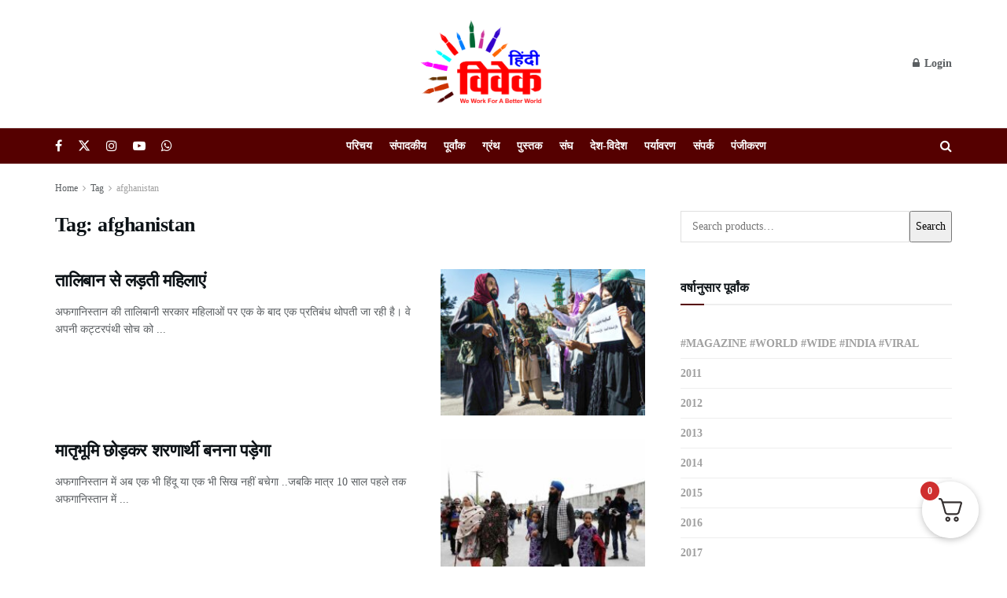

--- FILE ---
content_type: text/html; charset=UTF-8
request_url: https://hindivivek.org/tag/afghanistan
body_size: 33179
content:
<!doctype html>
<!--[if lt IE 7]> <html class="no-js lt-ie9 lt-ie8 lt-ie7" lang="en-US"> <![endif]-->
<!--[if IE 7]>    <html class="no-js lt-ie9 lt-ie8" lang="en-US"> <![endif]-->
<!--[if IE 8]>    <html class="no-js lt-ie9" lang="en-US"> <![endif]-->
<!--[if IE 9]>    <html class="no-js lt-ie10" lang="en-US"> <![endif]-->
<!--[if gt IE 8]><!--> <html class="no-js" lang="en-US"> <!--<![endif]-->
<head>
    <meta http-equiv="Content-Type" content="text/html; charset=UTF-8" />
    <meta name='viewport' content='width=device-width, initial-scale=1, user-scalable=yes' />
    <link rel="profile" href="https://gmpg.org/xfn/11" />
    <link rel="pingback" href="https://hindivivek.org/xmlrpc.php" />
    <title>afghanistan - हिंदी विवेक</title>
<meta property="og:type" content="website">
<meta property="og:title" content="तालिबान से लड़ती महिलाएं">
<meta property="og:site_name" content="हिंदी विवेक">
<meta property="og:description" content="अफगानिस्तान की तालिबानी सरकार महिलाओं पर एक के बाद एक प्रतिबंध थोपती जा रही है। वे अपनी कट्टरपंथ�">
<meta property="og:url" content="https://hindivivek.org/tag/afghanistan">
<meta property="og:locale" content="en_US">
<meta property="og:image" content="https://hindivivek.org/wp-content/uploads/2023/04/210909144740-01-afghanistan-0908-womens-protest-kabul-restricted-copy.jpg">
<meta property="og:image:height" content="600">
<meta property="og:image:width" content="900">
<meta name="twitter:card" content="summary">
<meta name="twitter:url" content="https://hindivivek.org/tag/afghanistan">
<meta name="twitter:title" content="तालिबान से लड़ती महिलाएं">
<meta name="twitter:description" content="अफगानिस्तान की तालिबानी सरकार महिलाओं पर एक के बाद एक प्रतिबंध थोपती जा रही है। वे अपनी कट्टरपंथी सोच को">
<meta name="twitter:image" content="https://hindivivek.org/wp-content/uploads/2023/04/210909144740-01-afghanistan-0908-womens-protest-kabul-restricted-copy.jpg">
<meta name="twitter:image:width" content="900">
<meta name="twitter:image:height" content="600">
<meta name="twitter:site" content="https://x.com/hindivivekmag">
			<script type="text/javascript">
			  var jnews_ajax_url = '/?ajax-request=jnews'
			</script>
			<script type="text/javascript">;window.jnews=window.jnews||{},window.jnews.library=window.jnews.library||{},window.jnews.library=function(){"use strict";var e=this;e.win=window,e.doc=document,e.noop=function(){},e.globalBody=e.doc.getElementsByTagName("body")[0],e.globalBody=e.globalBody?e.globalBody:e.doc,e.win.jnewsDataStorage=e.win.jnewsDataStorage||{_storage:new WeakMap,put:function(e,t,n){this._storage.has(e)||this._storage.set(e,new Map),this._storage.get(e).set(t,n)},get:function(e,t){return this._storage.get(e).get(t)},has:function(e,t){return this._storage.has(e)&&this._storage.get(e).has(t)},remove:function(e,t){var n=this._storage.get(e).delete(t);return 0===!this._storage.get(e).size&&this._storage.delete(e),n}},e.windowWidth=function(){return e.win.innerWidth||e.docEl.clientWidth||e.globalBody.clientWidth},e.windowHeight=function(){return e.win.innerHeight||e.docEl.clientHeight||e.globalBody.clientHeight},e.requestAnimationFrame=e.win.requestAnimationFrame||e.win.webkitRequestAnimationFrame||e.win.mozRequestAnimationFrame||e.win.msRequestAnimationFrame||window.oRequestAnimationFrame||function(e){return setTimeout(e,1e3/60)},e.cancelAnimationFrame=e.win.cancelAnimationFrame||e.win.webkitCancelAnimationFrame||e.win.webkitCancelRequestAnimationFrame||e.win.mozCancelAnimationFrame||e.win.msCancelRequestAnimationFrame||e.win.oCancelRequestAnimationFrame||function(e){clearTimeout(e)},e.classListSupport="classList"in document.createElement("_"),e.hasClass=e.classListSupport?function(e,t){return e.classList.contains(t)}:function(e,t){return e.className.indexOf(t)>=0},e.addClass=e.classListSupport?function(t,n){e.hasClass(t,n)||t.classList.add(n)}:function(t,n){e.hasClass(t,n)||(t.className+=" "+n)},e.removeClass=e.classListSupport?function(t,n){e.hasClass(t,n)&&t.classList.remove(n)}:function(t,n){e.hasClass(t,n)&&(t.className=t.className.replace(n,""))},e.objKeys=function(e){var t=[];for(var n in e)Object.prototype.hasOwnProperty.call(e,n)&&t.push(n);return t},e.isObjectSame=function(e,t){var n=!0;return JSON.stringify(e)!==JSON.stringify(t)&&(n=!1),n},e.extend=function(){for(var e,t,n,o=arguments[0]||{},i=1,a=arguments.length;i<a;i++)if(null!==(e=arguments[i]))for(t in e)o!==(n=e[t])&&void 0!==n&&(o[t]=n);return o},e.dataStorage=e.win.jnewsDataStorage,e.isVisible=function(e){return 0!==e.offsetWidth&&0!==e.offsetHeight||e.getBoundingClientRect().length},e.getHeight=function(e){return e.offsetHeight||e.clientHeight||e.getBoundingClientRect().height},e.getWidth=function(e){return e.offsetWidth||e.clientWidth||e.getBoundingClientRect().width},e.supportsPassive=!1;try{var t=Object.defineProperty({},"passive",{get:function(){e.supportsPassive=!0}});"createEvent"in e.doc?e.win.addEventListener("test",null,t):"fireEvent"in e.doc&&e.win.attachEvent("test",null)}catch(e){}e.passiveOption=!!e.supportsPassive&&{passive:!0},e.setStorage=function(e,t){e="jnews-"+e;var n={expired:Math.floor(((new Date).getTime()+432e5)/1e3)};t=Object.assign(n,t);localStorage.setItem(e,JSON.stringify(t))},e.getStorage=function(e){e="jnews-"+e;var t=localStorage.getItem(e);return null!==t&&0<t.length?JSON.parse(localStorage.getItem(e)):{}},e.expiredStorage=function(){var t,n="jnews-";for(var o in localStorage)o.indexOf(n)>-1&&"undefined"!==(t=e.getStorage(o.replace(n,""))).expired&&t.expired<Math.floor((new Date).getTime()/1e3)&&localStorage.removeItem(o)},e.addEvents=function(t,n,o){for(var i in n){var a=["touchstart","touchmove"].indexOf(i)>=0&&!o&&e.passiveOption;"createEvent"in e.doc?t.addEventListener(i,n[i],a):"fireEvent"in e.doc&&t.attachEvent("on"+i,n[i])}},e.removeEvents=function(t,n){for(var o in n)"createEvent"in e.doc?t.removeEventListener(o,n[o]):"fireEvent"in e.doc&&t.detachEvent("on"+o,n[o])},e.triggerEvents=function(t,n,o){var i;o=o||{detail:null};return"createEvent"in e.doc?(!(i=e.doc.createEvent("CustomEvent")||new CustomEvent(n)).initCustomEvent||i.initCustomEvent(n,!0,!1,o),void t.dispatchEvent(i)):"fireEvent"in e.doc?((i=e.doc.createEventObject()).eventType=n,void t.fireEvent("on"+i.eventType,i)):void 0},e.getParents=function(t,n){void 0===n&&(n=e.doc);for(var o=[],i=t.parentNode,a=!1;!a;)if(i){var r=i;r.querySelectorAll(n).length?a=!0:(o.push(r),i=r.parentNode)}else o=[],a=!0;return o},e.forEach=function(e,t,n){for(var o=0,i=e.length;o<i;o++)t.call(n,e[o],o)},e.getText=function(e){return e.innerText||e.textContent},e.setText=function(e,t){var n="object"==typeof t?t.innerText||t.textContent:t;e.innerText&&(e.innerText=n),e.textContent&&(e.textContent=n)},e.httpBuildQuery=function(t){return e.objKeys(t).reduce(function t(n){var o=arguments.length>1&&void 0!==arguments[1]?arguments[1]:null;return function(i,a){var r=n[a];a=encodeURIComponent(a);var s=o?"".concat(o,"[").concat(a,"]"):a;return null==r||"function"==typeof r?(i.push("".concat(s,"=")),i):["number","boolean","string"].includes(typeof r)?(i.push("".concat(s,"=").concat(encodeURIComponent(r))),i):(i.push(e.objKeys(r).reduce(t(r,s),[]).join("&")),i)}}(t),[]).join("&")},e.get=function(t,n,o,i){return o="function"==typeof o?o:e.noop,e.ajax("GET",t,n,o,i)},e.post=function(t,n,o,i){return o="function"==typeof o?o:e.noop,e.ajax("POST",t,n,o,i)},e.ajax=function(t,n,o,i,a){var r=new XMLHttpRequest,s=n,c=e.httpBuildQuery(o);if(t=-1!=["GET","POST"].indexOf(t)?t:"GET",r.open(t,s+("GET"==t?"?"+c:""),!0),"POST"==t&&r.setRequestHeader("Content-type","application/x-www-form-urlencoded"),r.setRequestHeader("X-Requested-With","XMLHttpRequest"),r.onreadystatechange=function(){4===r.readyState&&200<=r.status&&300>r.status&&"function"==typeof i&&i.call(void 0,r.response)},void 0!==a&&!a){return{xhr:r,send:function(){r.send("POST"==t?c:null)}}}return r.send("POST"==t?c:null),{xhr:r}},e.scrollTo=function(t,n,o){function i(e,t,n){this.start=this.position(),this.change=e-this.start,this.currentTime=0,this.increment=20,this.duration=void 0===n?500:n,this.callback=t,this.finish=!1,this.animateScroll()}return Math.easeInOutQuad=function(e,t,n,o){return(e/=o/2)<1?n/2*e*e+t:-n/2*(--e*(e-2)-1)+t},i.prototype.stop=function(){this.finish=!0},i.prototype.move=function(t){e.doc.documentElement.scrollTop=t,e.globalBody.parentNode.scrollTop=t,e.globalBody.scrollTop=t},i.prototype.position=function(){return e.doc.documentElement.scrollTop||e.globalBody.parentNode.scrollTop||e.globalBody.scrollTop},i.prototype.animateScroll=function(){this.currentTime+=this.increment;var t=Math.easeInOutQuad(this.currentTime,this.start,this.change,this.duration);this.move(t),this.currentTime<this.duration&&!this.finish?e.requestAnimationFrame.call(e.win,this.animateScroll.bind(this)):this.callback&&"function"==typeof this.callback&&this.callback()},new i(t,n,o)},e.unwrap=function(t){var n,o=t;e.forEach(t,(function(e,t){n?n+=e:n=e})),o.replaceWith(n)},e.performance={start:function(e){performance.mark(e+"Start")},stop:function(e){performance.mark(e+"End"),performance.measure(e,e+"Start",e+"End")}},e.fps=function(){var t=0,n=0,o=0;!function(){var i=t=0,a=0,r=0,s=document.getElementById("fpsTable"),c=function(t){void 0===document.getElementsByTagName("body")[0]?e.requestAnimationFrame.call(e.win,(function(){c(t)})):document.getElementsByTagName("body")[0].appendChild(t)};null===s&&((s=document.createElement("div")).style.position="fixed",s.style.top="120px",s.style.left="10px",s.style.width="100px",s.style.height="20px",s.style.border="1px solid black",s.style.fontSize="11px",s.style.zIndex="100000",s.style.backgroundColor="white",s.id="fpsTable",c(s));var l=function(){o++,n=Date.now(),(a=(o/(r=(n-t)/1e3)).toPrecision(2))!=i&&(i=a,s.innerHTML=i+"fps"),1<r&&(t=n,o=0),e.requestAnimationFrame.call(e.win,l)};l()}()},e.instr=function(e,t){for(var n=0;n<t.length;n++)if(-1!==e.toLowerCase().indexOf(t[n].toLowerCase()))return!0},e.winLoad=function(t,n){function o(o){if("complete"===e.doc.readyState||"interactive"===e.doc.readyState)return!o||n?setTimeout(t,n||1):t(o),1}o()||e.addEvents(e.win,{load:o})},e.docReady=function(t,n){function o(o){if("complete"===e.doc.readyState||"interactive"===e.doc.readyState)return!o||n?setTimeout(t,n||1):t(o),1}o()||e.addEvents(e.doc,{DOMContentLoaded:o})},e.fireOnce=function(){e.docReady((function(){e.assets=e.assets||[],e.assets.length&&(e.boot(),e.load_assets())}),50)},e.boot=function(){e.length&&e.doc.querySelectorAll("style[media]").forEach((function(e){"not all"==e.getAttribute("media")&&e.removeAttribute("media")}))},e.create_js=function(t,n){var o=e.doc.createElement("script");switch(o.setAttribute("src",t),n){case"defer":o.setAttribute("defer",!0);break;case"async":o.setAttribute("async",!0);break;case"deferasync":o.setAttribute("defer",!0),o.setAttribute("async",!0)}e.globalBody.appendChild(o)},e.load_assets=function(){"object"==typeof e.assets&&e.forEach(e.assets.slice(0),(function(t,n){var o="";t.defer&&(o+="defer"),t.async&&(o+="async"),e.create_js(t.url,o);var i=e.assets.indexOf(t);i>-1&&e.assets.splice(i,1)})),e.assets=jnewsoption.au_scripts=window.jnewsads=[]},e.setCookie=function(e,t,n){var o="";if(n){var i=new Date;i.setTime(i.getTime()+24*n*60*60*1e3),o="; expires="+i.toUTCString()}document.cookie=e+"="+(t||"")+o+"; path=/"},e.getCookie=function(e){for(var t=e+"=",n=document.cookie.split(";"),o=0;o<n.length;o++){for(var i=n[o];" "==i.charAt(0);)i=i.substring(1,i.length);if(0==i.indexOf(t))return i.substring(t.length,i.length)}return null},e.eraseCookie=function(e){document.cookie=e+"=; Path=/; Expires=Thu, 01 Jan 1970 00:00:01 GMT;"},e.docReady((function(){e.globalBody=e.globalBody==e.doc?e.doc.getElementsByTagName("body")[0]:e.globalBody,e.globalBody=e.globalBody?e.globalBody:e.doc})),e.winLoad((function(){e.winLoad((function(){var t=!1;if(void 0!==window.jnewsadmin)if(void 0!==window.file_version_checker){var n=e.objKeys(window.file_version_checker);n.length?n.forEach((function(e){t||"10.0.4"===window.file_version_checker[e]||(t=!0)})):t=!0}else t=!0;t&&(window.jnewsHelper.getMessage(),window.jnewsHelper.getNotice())}),2500)}))},window.jnews.library=new window.jnews.library;</script><script>window._wca = window._wca || [];</script>

<!-- The SEO Framework by Sybre Waaijer -->
<meta name="robots" content="max-snippet:-1,max-image-preview:standard,max-video-preview:-1" />
<link rel="canonical" href="https://hindivivek.org/tag/afghanistan" />
<link rel="next" href="https://hindivivek.org/tag/afghanistan/page/2" />
<meta property="og:type" content="website" />
<meta property="og:locale" content="en_US" />
<meta property="og:site_name" content="हिंदी विवेक" />
<meta property="og:title" content="afghanistan - हिंदी विवेक" />
<meta property="og:url" content="https://hindivivek.org/tag/afghanistan" />
<meta property="og:image" content="https://hindivivek.org/wp-content/uploads/2020/02/LogoFinal-hindi-vivek.png" />
<meta property="og:image:width" content="1280" />
<meta property="og:image:height" content="720" />
<meta property="og:image:alt" content="Logo Updated" />
<meta name="twitter:card" content="summary_large_image" />
<meta name="twitter:title" content="afghanistan - हिंदी विवेक" />
<meta name="twitter:image" content="https://hindivivek.org/wp-content/uploads/2020/02/LogoFinal-hindi-vivek.png" />
<meta name="twitter:image:alt" content="Logo Updated" />
<meta name="google-site-verification" content="_gFZjngKWL4WPBc3gk__Pa3vehRKfu4Q_af1eHodQ8I" />
<script type="application/ld+json">{"@context":"https://schema.org","@graph":[{"@type":"WebSite","@id":"https://hindivivek.org/#/schema/WebSite","url":"https://hindivivek.org/","name":"हिंदी विवेक","inLanguage":"en-US","potentialAction":{"@type":"SearchAction","target":{"@type":"EntryPoint","urlTemplate":"https://hindivivek.org/search/{search_term_string}"},"query-input":"required name=search_term_string"},"publisher":{"@type":"Organization","@id":"https://hindivivek.org/#/schema/Organization","name":"हिंदी विवेक","url":"https://hindivivek.org/","logo":{"@type":"ImageObject","url":"https://hindivivek.org/wp-content/uploads/2020/02/LogoFinal-hindi-vivek1.png","contentUrl":"https://hindivivek.org/wp-content/uploads/2020/02/LogoFinal-hindi-vivek1.png","width":453,"height":348}}},{"@type":"CollectionPage","@id":"https://hindivivek.org/tag/afghanistan","url":"https://hindivivek.org/tag/afghanistan","name":"afghanistan - हिंदी विवेक","inLanguage":"en-US","isPartOf":{"@id":"https://hindivivek.org/#/schema/WebSite"},"breadcrumb":{"@type":"BreadcrumbList","@id":"https://hindivivek.org/#/schema/BreadcrumbList","itemListElement":[{"@type":"ListItem","position":1,"item":"https://hindivivek.org/","name":"हिंदी विवेक"},{"@type":"ListItem","position":2,"name":"afghanistan"}]}}]}</script>
<!-- / The SEO Framework by Sybre Waaijer | 6.17ms meta | 1.05ms boot -->

<link rel='dns-prefetch' href='//stats.wp.com' />
<link rel='dns-prefetch' href='//www.googletagmanager.com' />
<link rel='preconnect' href='//c0.wp.com' />
<link rel="alternate" type="application/rss+xml" title="हिंदी विवेक &raquo; Feed" href="https://hindivivek.org/feed" />
<link rel="alternate" type="application/rss+xml" title="हिंदी विवेक &raquo; Comments Feed" href="https://hindivivek.org/comments/feed" />
<link rel="alternate" type="application/rss+xml" title="हिंदी विवेक &raquo; afghanistan Tag Feed" href="https://hindivivek.org/tag/afghanistan/feed" />
<style id='wp-img-auto-sizes-contain-inline-css' type='text/css'>
img:is([sizes=auto i],[sizes^="auto," i]){contain-intrinsic-size:3000px 1500px}
/*# sourceURL=wp-img-auto-sizes-contain-inline-css */
</style>
<style id='classic-theme-styles-inline-css' type='text/css'>
/*! This file is auto-generated */
.wp-block-button__link{color:#fff;background-color:#32373c;border-radius:9999px;box-shadow:none;text-decoration:none;padding:calc(.667em + 2px) calc(1.333em + 2px);font-size:1.125em}.wp-block-file__button{background:#32373c;color:#fff;text-decoration:none}
/*# sourceURL=/wp-includes/css/classic-themes.min.css */
</style>
<style id='woocommerce-inline-inline-css' type='text/css'>
.woocommerce form .form-row .required { visibility: visible; }
/*# sourceURL=woocommerce-inline-inline-css */
</style>
<link rel='stylesheet' id='wpo_min-header-0-css' href='https://hindivivek.org/wp-content/cache/wpo-minify/1768653909/assets/wpo-minify-header-3ed53c7c.min.css' type='text/css' media='all' />
<link rel='stylesheet' id='wp-block-library-css' href='https://c0.wp.com/c/6.9/wp-includes/css/dist/block-library/style.min.css' type='text/css' media='all' />
<link rel='stylesheet' id='wc-blocks-style-css' href='https://c0.wp.com/p/woocommerce/9.4.4/assets/client/blocks/wc-blocks.css' type='text/css' media='all' />
<style id='global-styles-inline-css' type='text/css'>
:root{--wp--preset--aspect-ratio--square: 1;--wp--preset--aspect-ratio--4-3: 4/3;--wp--preset--aspect-ratio--3-4: 3/4;--wp--preset--aspect-ratio--3-2: 3/2;--wp--preset--aspect-ratio--2-3: 2/3;--wp--preset--aspect-ratio--16-9: 16/9;--wp--preset--aspect-ratio--9-16: 9/16;--wp--preset--color--black: #000000;--wp--preset--color--cyan-bluish-gray: #abb8c3;--wp--preset--color--white: #ffffff;--wp--preset--color--pale-pink: #f78da7;--wp--preset--color--vivid-red: #cf2e2e;--wp--preset--color--luminous-vivid-orange: #ff6900;--wp--preset--color--luminous-vivid-amber: #fcb900;--wp--preset--color--light-green-cyan: #7bdcb5;--wp--preset--color--vivid-green-cyan: #00d084;--wp--preset--color--pale-cyan-blue: #8ed1fc;--wp--preset--color--vivid-cyan-blue: #0693e3;--wp--preset--color--vivid-purple: #9b51e0;--wp--preset--gradient--vivid-cyan-blue-to-vivid-purple: linear-gradient(135deg,rgb(6,147,227) 0%,rgb(155,81,224) 100%);--wp--preset--gradient--light-green-cyan-to-vivid-green-cyan: linear-gradient(135deg,rgb(122,220,180) 0%,rgb(0,208,130) 100%);--wp--preset--gradient--luminous-vivid-amber-to-luminous-vivid-orange: linear-gradient(135deg,rgb(252,185,0) 0%,rgb(255,105,0) 100%);--wp--preset--gradient--luminous-vivid-orange-to-vivid-red: linear-gradient(135deg,rgb(255,105,0) 0%,rgb(207,46,46) 100%);--wp--preset--gradient--very-light-gray-to-cyan-bluish-gray: linear-gradient(135deg,rgb(238,238,238) 0%,rgb(169,184,195) 100%);--wp--preset--gradient--cool-to-warm-spectrum: linear-gradient(135deg,rgb(74,234,220) 0%,rgb(151,120,209) 20%,rgb(207,42,186) 40%,rgb(238,44,130) 60%,rgb(251,105,98) 80%,rgb(254,248,76) 100%);--wp--preset--gradient--blush-light-purple: linear-gradient(135deg,rgb(255,206,236) 0%,rgb(152,150,240) 100%);--wp--preset--gradient--blush-bordeaux: linear-gradient(135deg,rgb(254,205,165) 0%,rgb(254,45,45) 50%,rgb(107,0,62) 100%);--wp--preset--gradient--luminous-dusk: linear-gradient(135deg,rgb(255,203,112) 0%,rgb(199,81,192) 50%,rgb(65,88,208) 100%);--wp--preset--gradient--pale-ocean: linear-gradient(135deg,rgb(255,245,203) 0%,rgb(182,227,212) 50%,rgb(51,167,181) 100%);--wp--preset--gradient--electric-grass: linear-gradient(135deg,rgb(202,248,128) 0%,rgb(113,206,126) 100%);--wp--preset--gradient--midnight: linear-gradient(135deg,rgb(2,3,129) 0%,rgb(40,116,252) 100%);--wp--preset--font-size--small: 13px;--wp--preset--font-size--medium: 20px;--wp--preset--font-size--large: 36px;--wp--preset--font-size--x-large: 42px;--wp--preset--font-family--inter: "Inter", sans-serif;--wp--preset--font-family--cardo: Cardo;--wp--preset--spacing--20: 0.44rem;--wp--preset--spacing--30: 0.67rem;--wp--preset--spacing--40: 1rem;--wp--preset--spacing--50: 1.5rem;--wp--preset--spacing--60: 2.25rem;--wp--preset--spacing--70: 3.38rem;--wp--preset--spacing--80: 5.06rem;--wp--preset--shadow--natural: 6px 6px 9px rgba(0, 0, 0, 0.2);--wp--preset--shadow--deep: 12px 12px 50px rgba(0, 0, 0, 0.4);--wp--preset--shadow--sharp: 6px 6px 0px rgba(0, 0, 0, 0.2);--wp--preset--shadow--outlined: 6px 6px 0px -3px rgb(255, 255, 255), 6px 6px rgb(0, 0, 0);--wp--preset--shadow--crisp: 6px 6px 0px rgb(0, 0, 0);}:where(.is-layout-flex){gap: 0.5em;}:where(.is-layout-grid){gap: 0.5em;}body .is-layout-flex{display: flex;}.is-layout-flex{flex-wrap: wrap;align-items: center;}.is-layout-flex > :is(*, div){margin: 0;}body .is-layout-grid{display: grid;}.is-layout-grid > :is(*, div){margin: 0;}:where(.wp-block-columns.is-layout-flex){gap: 2em;}:where(.wp-block-columns.is-layout-grid){gap: 2em;}:where(.wp-block-post-template.is-layout-flex){gap: 1.25em;}:where(.wp-block-post-template.is-layout-grid){gap: 1.25em;}.has-black-color{color: var(--wp--preset--color--black) !important;}.has-cyan-bluish-gray-color{color: var(--wp--preset--color--cyan-bluish-gray) !important;}.has-white-color{color: var(--wp--preset--color--white) !important;}.has-pale-pink-color{color: var(--wp--preset--color--pale-pink) !important;}.has-vivid-red-color{color: var(--wp--preset--color--vivid-red) !important;}.has-luminous-vivid-orange-color{color: var(--wp--preset--color--luminous-vivid-orange) !important;}.has-luminous-vivid-amber-color{color: var(--wp--preset--color--luminous-vivid-amber) !important;}.has-light-green-cyan-color{color: var(--wp--preset--color--light-green-cyan) !important;}.has-vivid-green-cyan-color{color: var(--wp--preset--color--vivid-green-cyan) !important;}.has-pale-cyan-blue-color{color: var(--wp--preset--color--pale-cyan-blue) !important;}.has-vivid-cyan-blue-color{color: var(--wp--preset--color--vivid-cyan-blue) !important;}.has-vivid-purple-color{color: var(--wp--preset--color--vivid-purple) !important;}.has-black-background-color{background-color: var(--wp--preset--color--black) !important;}.has-cyan-bluish-gray-background-color{background-color: var(--wp--preset--color--cyan-bluish-gray) !important;}.has-white-background-color{background-color: var(--wp--preset--color--white) !important;}.has-pale-pink-background-color{background-color: var(--wp--preset--color--pale-pink) !important;}.has-vivid-red-background-color{background-color: var(--wp--preset--color--vivid-red) !important;}.has-luminous-vivid-orange-background-color{background-color: var(--wp--preset--color--luminous-vivid-orange) !important;}.has-luminous-vivid-amber-background-color{background-color: var(--wp--preset--color--luminous-vivid-amber) !important;}.has-light-green-cyan-background-color{background-color: var(--wp--preset--color--light-green-cyan) !important;}.has-vivid-green-cyan-background-color{background-color: var(--wp--preset--color--vivid-green-cyan) !important;}.has-pale-cyan-blue-background-color{background-color: var(--wp--preset--color--pale-cyan-blue) !important;}.has-vivid-cyan-blue-background-color{background-color: var(--wp--preset--color--vivid-cyan-blue) !important;}.has-vivid-purple-background-color{background-color: var(--wp--preset--color--vivid-purple) !important;}.has-black-border-color{border-color: var(--wp--preset--color--black) !important;}.has-cyan-bluish-gray-border-color{border-color: var(--wp--preset--color--cyan-bluish-gray) !important;}.has-white-border-color{border-color: var(--wp--preset--color--white) !important;}.has-pale-pink-border-color{border-color: var(--wp--preset--color--pale-pink) !important;}.has-vivid-red-border-color{border-color: var(--wp--preset--color--vivid-red) !important;}.has-luminous-vivid-orange-border-color{border-color: var(--wp--preset--color--luminous-vivid-orange) !important;}.has-luminous-vivid-amber-border-color{border-color: var(--wp--preset--color--luminous-vivid-amber) !important;}.has-light-green-cyan-border-color{border-color: var(--wp--preset--color--light-green-cyan) !important;}.has-vivid-green-cyan-border-color{border-color: var(--wp--preset--color--vivid-green-cyan) !important;}.has-pale-cyan-blue-border-color{border-color: var(--wp--preset--color--pale-cyan-blue) !important;}.has-vivid-cyan-blue-border-color{border-color: var(--wp--preset--color--vivid-cyan-blue) !important;}.has-vivid-purple-border-color{border-color: var(--wp--preset--color--vivid-purple) !important;}.has-vivid-cyan-blue-to-vivid-purple-gradient-background{background: var(--wp--preset--gradient--vivid-cyan-blue-to-vivid-purple) !important;}.has-light-green-cyan-to-vivid-green-cyan-gradient-background{background: var(--wp--preset--gradient--light-green-cyan-to-vivid-green-cyan) !important;}.has-luminous-vivid-amber-to-luminous-vivid-orange-gradient-background{background: var(--wp--preset--gradient--luminous-vivid-amber-to-luminous-vivid-orange) !important;}.has-luminous-vivid-orange-to-vivid-red-gradient-background{background: var(--wp--preset--gradient--luminous-vivid-orange-to-vivid-red) !important;}.has-very-light-gray-to-cyan-bluish-gray-gradient-background{background: var(--wp--preset--gradient--very-light-gray-to-cyan-bluish-gray) !important;}.has-cool-to-warm-spectrum-gradient-background{background: var(--wp--preset--gradient--cool-to-warm-spectrum) !important;}.has-blush-light-purple-gradient-background{background: var(--wp--preset--gradient--blush-light-purple) !important;}.has-blush-bordeaux-gradient-background{background: var(--wp--preset--gradient--blush-bordeaux) !important;}.has-luminous-dusk-gradient-background{background: var(--wp--preset--gradient--luminous-dusk) !important;}.has-pale-ocean-gradient-background{background: var(--wp--preset--gradient--pale-ocean) !important;}.has-electric-grass-gradient-background{background: var(--wp--preset--gradient--electric-grass) !important;}.has-midnight-gradient-background{background: var(--wp--preset--gradient--midnight) !important;}.has-small-font-size{font-size: var(--wp--preset--font-size--small) !important;}.has-medium-font-size{font-size: var(--wp--preset--font-size--medium) !important;}.has-large-font-size{font-size: var(--wp--preset--font-size--large) !important;}.has-x-large-font-size{font-size: var(--wp--preset--font-size--x-large) !important;}
/*# sourceURL=global-styles-inline-css */
</style>

<link rel='stylesheet' id='wpo_min-header-2-css' href='https://hindivivek.org/wp-content/cache/wpo-minify/1768653909/assets/wpo-minify-header-d7e62e4f.min.css' type='text/css' media='all' />
<link rel='stylesheet' id='woocommerce-layout-css' href='https://c0.wp.com/p/woocommerce/9.4.4/assets/css/woocommerce-layout.css' type='text/css' media='all' />
<style id='woocommerce-layout-inline-css' type='text/css'>

	.infinite-scroll .woocommerce-pagination {
		display: none;
	}
/*# sourceURL=woocommerce-layout-inline-css */
</style>
<link rel='stylesheet' id='woocommerce-smallscreen-css' href='https://c0.wp.com/p/woocommerce/9.4.4/assets/css/woocommerce-smallscreen.css' type='text/css' media='only screen and (max-width: 768px)' />
<link rel='stylesheet' id='woocommerce-general-css' href='https://c0.wp.com/p/woocommerce/9.4.4/assets/css/woocommerce.css' type='text/css' media='all' />
<link rel='stylesheet' id='wpo_min-header-6-css' href='https://hindivivek.org/wp-content/cache/wpo-minify/1768653909/assets/wpo-minify-header-43ff7452.min.css' type='text/css' media='all' />
<script type="text/template" id="tmpl-variation-template">
	<div class="woocommerce-variation-description">{{{ data.variation.variation_description }}}</div>
	<div class="woocommerce-variation-price">{{{ data.variation.price_html }}}</div>
	<div class="woocommerce-variation-availability">{{{ data.variation.availability_html }}}</div>
</script>
<script type="text/template" id="tmpl-unavailable-variation-template">
	<p role="alert">Sorry, this product is unavailable. Please choose a different combination.</p>
</script>
<script type="text/javascript" src="https://c0.wp.com/c/6.9/wp-includes/js/jquery/jquery.min.js" id="jquery-core-js"></script>
<script type="text/javascript" src="https://c0.wp.com/c/6.9/wp-includes/js/jquery/jquery-migrate.min.js" id="jquery-migrate-js"></script>
<script type="text/javascript" src="https://c0.wp.com/c/6.9/wp-includes/js/underscore.min.js" id="underscore-js"></script>
<script type="text/javascript" id="wp-util-js-extra">
/* <![CDATA[ */
var _wpUtilSettings = {"ajax":{"url":"/wp-admin/admin-ajax.php"}};
//# sourceURL=wp-util-js-extra
/* ]]> */
</script>
<script type="text/javascript" src="https://c0.wp.com/c/6.9/wp-includes/js/wp-util.min.js" id="wp-util-js"></script>
<script type="text/javascript" src="https://c0.wp.com/p/woocommerce/9.4.4/assets/js/jquery-blockui/jquery.blockUI.min.js" id="jquery-blockui-js" data-wp-strategy="defer"></script>
<script type="text/javascript" id="elementor-pro-app-js-before">
/* <![CDATA[ */
var elementorAppProConfig = {"baseUrl":"https:\/\/hindivivek.org\/wp-content\/plugins\/elementor-pro\/","site-editor":{"urls":{"legacy_view":"https:\/\/hindivivek.org\/wp-admin\/edit.php?post_type=elementor_library&tabs_group=theme"},"utms":{"utm_source":"theme-builder","utm_medium":"wp-dash"}},"kit-library":[],"onboarding":[],"import-export":[]};
//# sourceURL=elementor-pro-app-js-before
/* ]]> */
</script>
<script type="text/javascript" src="https://hindivivek.org/wp-content/cache/wpo-minify/1768653909/assets/wpo-minify-header-760e171d.min.js" id="wpo_min-header-2-js"></script>
<script type="text/javascript" id="wc-add-to-cart-js-extra">
/* <![CDATA[ */
var wc_add_to_cart_params = {"ajax_url":"/wp-admin/admin-ajax.php","wc_ajax_url":"/?wc-ajax=%%endpoint%%","i18n_view_cart":"View cart","cart_url":"https://hindivivek.org/cart","is_cart":"","cart_redirect_after_add":"no"};
//# sourceURL=wc-add-to-cart-js-extra
/* ]]> */
</script>
<script type="text/javascript" src="https://c0.wp.com/p/woocommerce/9.4.4/assets/js/frontend/add-to-cart.min.js" id="wc-add-to-cart-js" defer="defer" data-wp-strategy="defer"></script>
<script type="text/javascript" src="https://c0.wp.com/p/woocommerce/9.4.4/assets/js/js-cookie/js.cookie.min.js" id="js-cookie-js" defer="defer" data-wp-strategy="defer"></script>
<script type="text/javascript" id="woocommerce-js-extra">
/* <![CDATA[ */
var woocommerce_params = {"ajax_url":"/wp-admin/admin-ajax.php","wc_ajax_url":"/?wc-ajax=%%endpoint%%"};
//# sourceURL=woocommerce-js-extra
/* ]]> */
</script>
<script type="text/javascript" src="https://c0.wp.com/p/woocommerce/9.4.4/assets/js/frontend/woocommerce.min.js" id="woocommerce-js" defer="defer" data-wp-strategy="defer"></script>
<script type="text/javascript" src="https://stats.wp.com/s-202604.js" id="woocommerce-analytics-js" defer="defer" data-wp-strategy="defer"></script>
<script type="text/javascript" src="https://hindivivek.org/wp-content/cache/wpo-minify/1768653909/assets/wpo-minify-header-81fe1379.min.js" id="wpo_min-header-10-js"></script>
<script type="text/javascript" id="wc-single-product-js-extra">
/* <![CDATA[ */
var wc_single_product_params = {"i18n_required_rating_text":"Please select a rating","review_rating_required":"yes","flexslider":{"rtl":false,"animation":"slide","smoothHeight":true,"directionNav":false,"controlNav":"thumbnails","slideshow":false,"animationSpeed":500,"animationLoop":false,"allowOneSlide":false},"zoom_enabled":"1","zoom_options":[],"photoswipe_enabled":"1","photoswipe_options":{"shareEl":false,"closeOnScroll":false,"history":false,"hideAnimationDuration":0,"showAnimationDuration":0},"flexslider_enabled":"1"};
//# sourceURL=wc-single-product-js-extra
/* ]]> */
</script>
<script type="text/javascript" src="https://c0.wp.com/p/woocommerce/9.4.4/assets/js/frontend/single-product.min.js" id="wc-single-product-js" defer="defer" data-wp-strategy="defer"></script>
<script type="text/javascript" id="wc-add-to-cart-variation-js-extra">
/* <![CDATA[ */
var wc_add_to_cart_variation_params = {"wc_ajax_url":"/?wc-ajax=%%endpoint%%","i18n_no_matching_variations_text":"Sorry, no products matched your selection. Please choose a different combination.","i18n_make_a_selection_text":"Please select some product options before adding this product to your cart.","i18n_unavailable_text":"Sorry, this product is unavailable. Please choose a different combination."};
//# sourceURL=wc-add-to-cart-variation-js-extra
/* ]]> */
</script>
<script type="text/javascript" src="https://c0.wp.com/p/woocommerce/9.4.4/assets/js/frontend/add-to-cart-variation.min.js" id="wc-add-to-cart-variation-js" defer="defer" data-wp-strategy="defer"></script>

<!-- Google tag (gtag.js) snippet added by Site Kit -->

<!-- Google Analytics snippet added by Site Kit -->
<script type="text/javascript" src="https://www.googletagmanager.com/gtag/js?id=GT-PLFNT4G2" id="google_gtagjs-js" async></script>
<script type="text/javascript" id="google_gtagjs-js-after">
/* <![CDATA[ */
window.dataLayer = window.dataLayer || [];function gtag(){dataLayer.push(arguments);}
gtag("set","linker",{"domains":["hindivivek.org"]});
gtag("js", new Date());
gtag("set", "developer_id.dZTNiMT", true);
gtag("config", "GT-PLFNT4G2");
//# sourceURL=google_gtagjs-js-after
/* ]]> */
</script>

<!-- End Google tag (gtag.js) snippet added by Site Kit -->
<link rel="https://api.w.org/" href="https://hindivivek.org/wp-json/" /><link rel="alternate" title="JSON" type="application/json" href="https://hindivivek.org/wp-json/wp/v2/tags/1867" /><link rel="EditURI" type="application/rsd+xml" title="RSD" href="https://hindivivek.org/xmlrpc.php?rsd" />
<style type="text/css" media="screen"></style><meta name="generator" content="Site Kit by Google 1.144.0" />	<style>img#wpstats{display:none}</style>
			<noscript><style>.woocommerce-product-gallery{ opacity: 1 !important; }</style></noscript>
	<meta name="generator" content="Elementor 3.25.10; features: additional_custom_breakpoints, e_optimized_control_loading; settings: css_print_method-external, google_font-enabled, font_display-swap">
      <meta name="onesignal" content="wordpress-plugin"/>
            <script>

      window.OneSignalDeferred = window.OneSignalDeferred || [];

      OneSignalDeferred.push(function(OneSignal) {
        var oneSignal_options = {};
        window._oneSignalInitOptions = oneSignal_options;

        oneSignal_options['serviceWorkerParam'] = { scope: '/' };
oneSignal_options['serviceWorkerPath'] = 'OneSignalSDKWorker.js.php';

        OneSignal.Notifications.setDefaultUrl("https://hindivivek.org");

        oneSignal_options['wordpress'] = true;
oneSignal_options['appId'] = 'e8bd6713-5019-4c9b-9df7-40a98e5ab35b';
oneSignal_options['allowLocalhostAsSecureOrigin'] = true;
oneSignal_options['welcomeNotification'] = { };
oneSignal_options['welcomeNotification']['title'] = "हिंदी विवेक!";
oneSignal_options['welcomeNotification']['message'] = "धन्यवाद!";
oneSignal_options['path'] = "https://hindivivek.org/wp-content/plugins/onesignal-free-web-push-notifications/sdk_files/";
oneSignal_options['promptOptions'] = { };
oneSignal_options['notifyButton'] = { };
oneSignal_options['notifyButton']['enable'] = true;
oneSignal_options['notifyButton']['position'] = 'bottom-left';
oneSignal_options['notifyButton']['theme'] = 'default';
oneSignal_options['notifyButton']['size'] = 'medium';
oneSignal_options['notifyButton']['displayPredicate'] = function() {
              return !OneSignal.User.PushSubscription.optedIn;
            };
oneSignal_options['notifyButton']['showCredit'] = false;
oneSignal_options['notifyButton']['text'] = {};
              OneSignal.init(window._oneSignalInitOptions);
              OneSignal.Slidedown.promptPush()      });

      function documentInitOneSignal() {
        var oneSignal_elements = document.getElementsByClassName("OneSignal-prompt");

        var oneSignalLinkClickHandler = function(event) { OneSignal.Notifications.requestPermission(); event.preventDefault(); };        for(var i = 0; i < oneSignal_elements.length; i++)
          oneSignal_elements[i].addEventListener('click', oneSignalLinkClickHandler, false);
      }

      if (document.readyState === 'complete') {
           documentInitOneSignal();
      }
      else {
           window.addEventListener("load", function(event){
               documentInitOneSignal();
          });
      }
    </script>
			<style>
				.e-con.e-parent:nth-of-type(n+4):not(.e-lazyloaded):not(.e-no-lazyload),
				.e-con.e-parent:nth-of-type(n+4):not(.e-lazyloaded):not(.e-no-lazyload) * {
					background-image: none !important;
				}
				@media screen and (max-height: 1024px) {
					.e-con.e-parent:nth-of-type(n+3):not(.e-lazyloaded):not(.e-no-lazyload),
					.e-con.e-parent:nth-of-type(n+3):not(.e-lazyloaded):not(.e-no-lazyload) * {
						background-image: none !important;
					}
				}
				@media screen and (max-height: 640px) {
					.e-con.e-parent:nth-of-type(n+2):not(.e-lazyloaded):not(.e-no-lazyload),
					.e-con.e-parent:nth-of-type(n+2):not(.e-lazyloaded):not(.e-no-lazyload) * {
						background-image: none !important;
					}
				}
			</style>
			
<!-- Google Tag Manager snippet added by Site Kit -->
<script type="text/javascript">
/* <![CDATA[ */

			( function( w, d, s, l, i ) {
				w[l] = w[l] || [];
				w[l].push( {'gtm.start': new Date().getTime(), event: 'gtm.js'} );
				var f = d.getElementsByTagName( s )[0],
					j = d.createElement( s ), dl = l != 'dataLayer' ? '&l=' + l : '';
				j.async = true;
				j.src = 'https://www.googletagmanager.com/gtm.js?id=' + i + dl;
				f.parentNode.insertBefore( j, f );
			} )( window, document, 'script', 'dataLayer', 'GTM-PKPLKH8P' );
			
/* ]]> */
</script>

<!-- End Google Tag Manager snippet added by Site Kit -->
<style class='wp-fonts-local' type='text/css'>
@font-face{font-family:Inter;font-style:normal;font-weight:300 900;font-display:fallback;src:url('https://hindivivek.org/wp-content/plugins/woocommerce/assets/fonts/Inter-VariableFont_slnt,wght.woff2') format('woff2');font-stretch:normal;}
@font-face{font-family:Cardo;font-style:normal;font-weight:400;font-display:fallback;src:url('https://hindivivek.org/wp-content/plugins/woocommerce/assets/fonts/cardo_normal_400.woff2') format('woff2');}
</style>
<link rel="icon" href="https://hindivivek.org/wp-content/uploads/2024/03/1-9.jpg" sizes="32x32" />
<link rel="icon" href="https://hindivivek.org/wp-content/uploads/2024/03/1-9.jpg" sizes="192x192" />
<link rel="apple-touch-icon" href="https://hindivivek.org/wp-content/uploads/2024/03/1-9.jpg" />
<meta name="msapplication-TileImage" content="https://hindivivek.org/wp-content/uploads/2024/03/1-9.jpg" />
<script>


  window.dataLayer = window.dataLayer || [];
  function gtag(){dataLayer.push(arguments);}
  gtag('js', new Date());

  gtag('config', 'G-NV22WF9DVH');




</script><style id="jeg_dynamic_css" type="text/css" data-type="jeg_custom-css">.jeg_container, .jeg_content, .jeg_boxed .jeg_main .jeg_container, .jeg_autoload_separator { background-color : #ffffff; } body { --j-body-color : #5b5f62; --j-accent-color : #550000; --j-alt-color : #4a8fe7; --j-heading-color : #0d1317; } body,.jeg_newsfeed_list .tns-outer .tns-controls button,.jeg_filter_button,.owl-carousel .owl-nav div,.jeg_readmore,.jeg_hero_style_7 .jeg_post_meta a,.widget_calendar thead th,.widget_calendar tfoot a,.jeg_socialcounter a,.entry-header .jeg_meta_like a,.entry-header .jeg_meta_comment a,.entry-header .jeg_meta_donation a,.entry-header .jeg_meta_bookmark a,.entry-content tbody tr:hover,.entry-content th,.jeg_splitpost_nav li:hover a,#breadcrumbs a,.jeg_author_socials a:hover,.jeg_footer_content a,.jeg_footer_bottom a,.jeg_cartcontent,.woocommerce .woocommerce-breadcrumb a { color : #5b5f62; } a, .jeg_menu_style_5>li>a:hover, .jeg_menu_style_5>li.sfHover>a, .jeg_menu_style_5>li.current-menu-item>a, .jeg_menu_style_5>li.current-menu-ancestor>a, .jeg_navbar .jeg_menu:not(.jeg_main_menu)>li>a:hover, .jeg_midbar .jeg_menu:not(.jeg_main_menu)>li>a:hover, .jeg_side_tabs li.active, .jeg_block_heading_5 strong, .jeg_block_heading_6 strong, .jeg_block_heading_7 strong, .jeg_block_heading_8 strong, .jeg_subcat_list li a:hover, .jeg_subcat_list li button:hover, .jeg_pl_lg_7 .jeg_thumb .jeg_post_category a, .jeg_pl_xs_2:before, .jeg_pl_xs_4 .jeg_postblock_content:before, .jeg_postblock .jeg_post_title a:hover, .jeg_hero_style_6 .jeg_post_title a:hover, .jeg_sidefeed .jeg_pl_xs_3 .jeg_post_title a:hover, .widget_jnews_popular .jeg_post_title a:hover, .jeg_meta_author a, .widget_archive li a:hover, .widget_pages li a:hover, .widget_meta li a:hover, .widget_recent_entries li a:hover, .widget_rss li a:hover, .widget_rss cite, .widget_categories li a:hover, .widget_categories li.current-cat>a, #breadcrumbs a:hover, .jeg_share_count .counts, .commentlist .bypostauthor>.comment-body>.comment-author>.fn, span.required, .jeg_review_title, .bestprice .price, .authorlink a:hover, .jeg_vertical_playlist .jeg_video_playlist_play_icon, .jeg_vertical_playlist .jeg_video_playlist_item.active .jeg_video_playlist_thumbnail:before, .jeg_horizontal_playlist .jeg_video_playlist_play, .woocommerce li.product .pricegroup .button, .widget_display_forums li a:hover, .widget_display_topics li:before, .widget_display_replies li:before, .widget_display_views li:before, .bbp-breadcrumb a:hover, .jeg_mobile_menu li.sfHover>a, .jeg_mobile_menu li a:hover, .split-template-6 .pagenum, .jeg_mobile_menu_style_5>li>a:hover, .jeg_mobile_menu_style_5>li.sfHover>a, .jeg_mobile_menu_style_5>li.current-menu-item>a, .jeg_mobile_menu_style_5>li.current-menu-ancestor>a, .jeg_mobile_menu.jeg_menu_dropdown li.open > div > a { color : #550000; } .jeg_menu_style_1>li>a:before, .jeg_menu_style_2>li>a:before, .jeg_menu_style_3>li>a:before, .jeg_side_toggle, .jeg_slide_caption .jeg_post_category a, .jeg_slider_type_1_wrapper .tns-controls button.tns-next, .jeg_block_heading_1 .jeg_block_title span, .jeg_block_heading_2 .jeg_block_title span, .jeg_block_heading_3, .jeg_block_heading_4 .jeg_block_title span, .jeg_block_heading_6:after, .jeg_pl_lg_box .jeg_post_category a, .jeg_pl_md_box .jeg_post_category a, .jeg_readmore:hover, .jeg_thumb .jeg_post_category a, .jeg_block_loadmore a:hover, .jeg_postblock.alt .jeg_block_loadmore a:hover, .jeg_block_loadmore a.active, .jeg_postblock_carousel_2 .jeg_post_category a, .jeg_heroblock .jeg_post_category a, .jeg_pagenav_1 .page_number.active, .jeg_pagenav_1 .page_number.active:hover, input[type="submit"], .btn, .button, .widget_tag_cloud a:hover, .popularpost_item:hover .jeg_post_title a:before, .jeg_splitpost_4 .page_nav, .jeg_splitpost_5 .page_nav, .jeg_post_via a:hover, .jeg_post_source a:hover, .jeg_post_tags a:hover, .comment-reply-title small a:before, .comment-reply-title small a:after, .jeg_storelist .productlink, .authorlink li.active a:before, .jeg_footer.dark .socials_widget:not(.nobg) a:hover .fa, div.jeg_breakingnews_title, .jeg_overlay_slider_bottom_wrapper .tns-controls button, .jeg_overlay_slider_bottom_wrapper .tns-controls button:hover, .jeg_vertical_playlist .jeg_video_playlist_current, .woocommerce span.onsale, .woocommerce #respond input#submit:hover, .woocommerce a.button:hover, .woocommerce button.button:hover, .woocommerce input.button:hover, .woocommerce #respond input#submit.alt, .woocommerce a.button.alt, .woocommerce button.button.alt, .woocommerce input.button.alt, .jeg_popup_post .caption, .jeg_footer.dark input[type="submit"], .jeg_footer.dark .btn, .jeg_footer.dark .button, .footer_widget.widget_tag_cloud a:hover, .jeg_inner_content .content-inner .jeg_post_category a:hover, #buddypress .standard-form button, #buddypress a.button, #buddypress input[type="submit"], #buddypress input[type="button"], #buddypress input[type="reset"], #buddypress ul.button-nav li a, #buddypress .generic-button a, #buddypress .generic-button button, #buddypress .comment-reply-link, #buddypress a.bp-title-button, #buddypress.buddypress-wrap .members-list li .user-update .activity-read-more a, div#buddypress .standard-form button:hover, div#buddypress a.button:hover, div#buddypress input[type="submit"]:hover, div#buddypress input[type="button"]:hover, div#buddypress input[type="reset"]:hover, div#buddypress ul.button-nav li a:hover, div#buddypress .generic-button a:hover, div#buddypress .generic-button button:hover, div#buddypress .comment-reply-link:hover, div#buddypress a.bp-title-button:hover, div#buddypress.buddypress-wrap .members-list li .user-update .activity-read-more a:hover, #buddypress #item-nav .item-list-tabs ul li a:before, .jeg_inner_content .jeg_meta_container .follow-wrapper a { background-color : #550000; } .jeg_block_heading_7 .jeg_block_title span, .jeg_readmore:hover, .jeg_block_loadmore a:hover, .jeg_block_loadmore a.active, .jeg_pagenav_1 .page_number.active, .jeg_pagenav_1 .page_number.active:hover, .jeg_pagenav_3 .page_number:hover, .jeg_prevnext_post a:hover h3, .jeg_overlay_slider .jeg_post_category, .jeg_sidefeed .jeg_post.active, .jeg_vertical_playlist.jeg_vertical_playlist .jeg_video_playlist_item.active .jeg_video_playlist_thumbnail img, .jeg_horizontal_playlist .jeg_video_playlist_item.active { border-color : #550000; } .jeg_tabpost_nav li.active, .woocommerce div.product .woocommerce-tabs ul.tabs li.active, .jeg_mobile_menu_style_1>li.current-menu-item a, .jeg_mobile_menu_style_1>li.current-menu-ancestor a, .jeg_mobile_menu_style_2>li.current-menu-item::after, .jeg_mobile_menu_style_2>li.current-menu-ancestor::after, .jeg_mobile_menu_style_3>li.current-menu-item::before, .jeg_mobile_menu_style_3>li.current-menu-ancestor::before { border-bottom-color : #550000; } .jeg_post_share .jeg-icon svg { fill : #550000; } .jeg_post_meta .fa, .jeg_post_meta .jpwt-icon, .entry-header .jeg_post_meta .fa, .jeg_review_stars, .jeg_price_review_list { color : #4a8fe7; } .jeg_share_button.share-float.share-monocrhome a { background-color : #4a8fe7; } h1,h2,h3,h4,h5,h6,.jeg_post_title a,.entry-header .jeg_post_title,.jeg_hero_style_7 .jeg_post_title a,.jeg_block_title,.jeg_splitpost_bar .current_title,.jeg_video_playlist_title,.gallery-caption,.jeg_push_notification_button>a.button { color : #0d1317; } .split-template-9 .pagenum, .split-template-10 .pagenum, .split-template-11 .pagenum, .split-template-12 .pagenum, .split-template-13 .pagenum, .split-template-15 .pagenum, .split-template-18 .pagenum, .split-template-20 .pagenum, .split-template-19 .current_title span, .split-template-20 .current_title span { background-color : #0d1317; } .jeg_topbar .jeg_nav_row, .jeg_topbar .jeg_search_no_expand .jeg_search_input { line-height : 36px; } .jeg_topbar .jeg_nav_row, .jeg_topbar .jeg_nav_icon { height : 36px; } .jeg_midbar { height : 162px; } .jeg_midbar, .jeg_midbar.dark { border-bottom-width : 0px; } .jeg_header .jeg_bottombar.jeg_navbar,.jeg_bottombar .jeg_nav_icon { height : 45px; } .jeg_header .jeg_bottombar.jeg_navbar, .jeg_header .jeg_bottombar .jeg_main_menu:not(.jeg_menu_style_1) > li > a, .jeg_header .jeg_bottombar .jeg_menu_style_1 > li, .jeg_header .jeg_bottombar .jeg_menu:not(.jeg_main_menu) > li > a { line-height : 45px; } .jeg_header .jeg_bottombar.jeg_navbar_wrapper:not(.jeg_navbar_boxed), .jeg_header .jeg_bottombar.jeg_navbar_boxed .jeg_nav_row { background : #550000; } .jeg_header .jeg_bottombar, .jeg_header .jeg_bottombar.jeg_navbar_dark { color : #ffffff; } .jeg_header .jeg_bottombar a, .jeg_header .jeg_bottombar.jeg_navbar_dark a { color : #ffffff; } .jeg_header .jeg_bottombar, .jeg_header .jeg_bottombar.jeg_navbar_dark, .jeg_bottombar.jeg_navbar_boxed .jeg_nav_row, .jeg_bottombar.jeg_navbar_dark.jeg_navbar_boxed .jeg_nav_row { border-top-width : 1px; border-bottom-width : 20px; } .jeg_header_wrapper .jeg_bottombar, .jeg_header_wrapper .jeg_bottombar.jeg_navbar_dark, .jeg_bottombar.jeg_navbar_boxed .jeg_nav_row, .jeg_bottombar.jeg_navbar_dark.jeg_navbar_boxed .jeg_nav_row { border-bottom-color : #ffffff; } .jeg_stickybar.jeg_navbar,.jeg_navbar .jeg_nav_icon { height : 50px; } .jeg_stickybar.jeg_navbar, .jeg_stickybar .jeg_main_menu:not(.jeg_menu_style_1) > li > a, .jeg_stickybar .jeg_menu_style_1 > li, .jeg_stickybar .jeg_menu:not(.jeg_main_menu) > li > a { line-height : 50px; } .jeg_stickybar, .jeg_stickybar.dark { border-bottom-width : 1px; } .jeg_header .socials_widget > a > i.fa:before { color : #ffffff; } .jeg_header .socials_widget.nobg > a > i > span.jeg-icon svg { fill : #ffffff; } .jeg_header .socials_widget.nobg > a > span.jeg-icon svg { fill : #ffffff; } .jeg_header .socials_widget > a > span.jeg-icon svg { fill : #ffffff; } .jeg_header .socials_widget > a > i > span.jeg-icon svg { fill : #ffffff; } .jeg_top_date { color : #ffffff; } .jeg_nav_search { width : 50%; } .jeg_footer_content,.jeg_footer.dark .jeg_footer_content { background-color : #f7f7f7; } .jeg_read_progress_wrapper .jeg_progress_container .progress-bar { background-color : #1b8415; } body,input,textarea,select,.chosen-container-single .chosen-single,.btn,.button { font-family: Georgia,Times,"Times New Roman",serif; } .jeg_header, .jeg_mobile_wrapper { font-family: Georgia,Times,"Times New Roman",serif; } .jeg_main_menu > li > a { font-family: Georgia,Times,"Times New Roman",serif; } h3.jeg_block_title, .jeg_footer .jeg_footer_heading h3, .jeg_footer .widget h2, .jeg_tabpost_nav li { font-family: Georgia,Times,"Times New Roman",serif; } .jeg_post_title, .entry-header .jeg_post_title, .jeg_single_tpl_2 .entry-header .jeg_post_title, .jeg_single_tpl_3 .entry-header .jeg_post_title, .jeg_single_tpl_6 .entry-header .jeg_post_title, .jeg_content .jeg_custom_title_wrapper .jeg_post_title { font-family: Georgia,Times,"Times New Roman",serif; } .jeg_post_excerpt p, .content-inner p { font-family: Georgia,Times,"Times New Roman",serif; } </style><style type="text/css">
					.no_thumbnail .jeg_thumb,
					.thumbnail-container.no_thumbnail {
					    display: none !important;
					}
					.jeg_search_result .jeg_pl_xs_3.no_thumbnail .jeg_postblock_content,
					.jeg_sidefeed .jeg_pl_xs_3.no_thumbnail .jeg_postblock_content,
					.jeg_pl_sm.no_thumbnail .jeg_postblock_content {
					    margin-left: 0;
					}
					.jeg_postblock_11 .no_thumbnail .jeg_postblock_content,
					.jeg_postblock_12 .no_thumbnail .jeg_postblock_content,
					.jeg_postblock_12.jeg_col_3o3 .no_thumbnail .jeg_postblock_content  {
					    margin-top: 0;
					}
					.jeg_postblock_15 .jeg_pl_md_box.no_thumbnail .jeg_postblock_content,
					.jeg_postblock_19 .jeg_pl_md_box.no_thumbnail .jeg_postblock_content,
					.jeg_postblock_24 .jeg_pl_md_box.no_thumbnail .jeg_postblock_content,
					.jeg_sidefeed .jeg_pl_md_box .jeg_postblock_content {
					    position: relative;
					}
					.jeg_postblock_carousel_2 .no_thumbnail .jeg_post_title a,
					.jeg_postblock_carousel_2 .no_thumbnail .jeg_post_title a:hover,
					.jeg_postblock_carousel_2 .no_thumbnail .jeg_post_meta .fa {
					    color: #212121 !important;
					} 
					.jnews-dark-mode .jeg_postblock_carousel_2 .no_thumbnail .jeg_post_title a,
					.jnews-dark-mode .jeg_postblock_carousel_2 .no_thumbnail .jeg_post_title a:hover,
					.jnews-dark-mode .jeg_postblock_carousel_2 .no_thumbnail .jeg_post_meta .fa {
					    color: #fff !important;
					} 
				</style>			<style type="text/css" id="pt-cv-custom-style-6eb976453e">.carousel-fade .carousel-inner .item{-webkit-transition-property:opacity!important;transition-property:opacity!important}.carousel-fade .carousel-inner .active.left,.carousel-fade .carousel-inner .active.right,.carousel-fade .carousel-inner .item{opacity:0}.carousel-fade .carousel-inner .active,.carousel-fade .carousel-inner .next.left,.carousel-fade .carousel-inner .prev.right{opacity:1}.carousel-fade .carousel-inner .active.left,.carousel-fade .carousel-inner .active.right,.carousel-fade .carousel-inner .next,.carousel-fade .carousel-inner .prev{left:0;-webkit-transform:translate3d(0,0,0);transform:translate3d(0,0,0)}.carousel-fade .carousel-control{z-index:2}

.pt-cv-wrapper .cvp-live-filter .btn{border: thin solid lightskyblue; margin: 2px;}

.cvp-live-filter,.cvp-live-button{display:inline-block!important;vertical-align:baseline!important}
.cvp-live-filter.cvp-button .btn:first-of-type {display:none!important}

/* /x breaking news styling */
#pt-cv-view-730d1a0fx1 .pt-cv-ifield{padding: 5px !important; border: thin solid orange;}

.pt-cv-scrollable{margin: 5px !important;}</style>
					<style type="text/css" id="wp-custom-css">
			.jeg_post_meta {
    display:none;
}

.jeg_content {
    padding: 0px 0 40px;
}


table.pmpro_table.pmpro_levels_table.pmpro_checkout {
    width: 100% !important;
}

/* join now */

#my-cont{
	border:none;
	display:flex;
	flex-flow:column;
	justify-content:center;
	align-items:center;
	padding:50px;
	background:#f28a3c;
}

.mycont{
	margin:0px 0px 20px 0px;
	text-align:center;
	color:white;
	font-size:25px;
	font-weight:bold;
}
.mybtn{
	display:flex;
	flex-flow:column;
	justify-content:center;
	align-items:center;

}

/* join now mobile view */

@media screen and (max-width: 480px) {
	#my-cont{
	border:none;
	display:flex;
	flex-flow:column;
	justify-content:center;
	align-items:center;
	padding:30px;
	background:#f28a3c;
}
	
	.mycont{
	margin:0px 0px 20px 0px;
	text-align:center;
	color:white;
	font-size:20px;
	font-weight:bold;
}
}

/* heading */
.jeg_content.jeg_singlepage {
    padding: 20px 0px 0px 0px;
}



/* Login form {*/

input#user_login{
	width: 100%;
	max-width:100%;
}
input#user_pass{
  width: 100%;
}

input#wp-submit{
	width: 100%;
}

form.pmpro_form input[type=text], form.pmpro_form input[type=password], form.pmpro_form input[type=email], form.pmpro_form input[type=number], form.pmpro_form textarea, form.pmpro_form select, #loginform input[type=text], #loginform input[type=password]{
 max-width:100%;
}


/* Product Slider */

.wpcu-product__content{
	background-color:white;
	padding:10px;
	border-radius:10px;
}
.wpcu-product__details{
	display:flex;
	flex-flow:column;
	justify-content:start;
	align-items:start;
}
h2.wpcu-product__title{
	display:flex;
}
.wpcu-product__price{
	display:flex;
}
.wpcu-button.wpcu-button--outlined.wpcu-button--rounded-circle{
	width:100%;
}
p.product.woocommerce.add_to_cart_inline{
	width:100%;
}
.wpcu-product__img a img {
	border-radius:10px;
}
.wpcu-product__title a{
	text-align:start;
}


/* Logo  */
img.jeg_logo_img {
    height: 80px;
}


button#wpforms-submit-57120 {
    background-color: white;
    color: #ff6900;
}

label.wpforms-field-label {
    color: white !important;
}


.jeg_post_category {
	display:none;
}

/* Tanveer */

.jeg_pl_sm {
    margin-bottom: 25px;
    display: flex;
	align-items: center;

}

.jeg_pl_sm .jeg_postblock_content {
    margin-left: 0px;
    padding-left: 15px;
}

.woocommerce div.product form.cart .button {
    vertical-align: middle;
    float: left;
    margin-left: 10px;
}

/* .jeg_slide_item.tns-item.tns-slide-cloned  */

#tns1 > .tns-item{
    width: calc(5.55556%);
    padding-right: 25px !important;
}


.jeg_slider_type_3 .jeg_slide_item:before {
    content: "";
    position: absolute;
    top: 0;
    left: 0;
    width: 100%;
    height: 100%;
    background: rgb(0 0 0 / 0%);
    z-index: 1;
}

img.jeg_logo_img {
    height: 110px;
}

.jeg_mobile_logo img {
    width: auto;
    max-height: 60px;
    display: block;
}		</style>
		<style id="wpforms-css-vars-root">
				:root {
					--wpforms-field-border-radius: 3px;
--wpforms-field-border-style: solid;
--wpforms-field-border-size: 1px;
--wpforms-field-background-color: #ffffff;
--wpforms-field-border-color: rgba( 0, 0, 0, 0.25 );
--wpforms-field-border-color-spare: rgba( 0, 0, 0, 0.25 );
--wpforms-field-text-color: rgba( 0, 0, 0, 0.7 );
--wpforms-field-menu-color: #ffffff;
--wpforms-label-color: rgba( 0, 0, 0, 0.85 );
--wpforms-label-sublabel-color: rgba( 0, 0, 0, 0.55 );
--wpforms-label-error-color: #d63637;
--wpforms-button-border-radius: 3px;
--wpforms-button-border-style: none;
--wpforms-button-border-size: 1px;
--wpforms-button-background-color: #066aab;
--wpforms-button-border-color: #066aab;
--wpforms-button-text-color: #ffffff;
--wpforms-page-break-color: #066aab;
--wpforms-background-image: none;
--wpforms-background-position: center center;
--wpforms-background-repeat: no-repeat;
--wpforms-background-size: cover;
--wpforms-background-width: 100px;
--wpforms-background-height: 100px;
--wpforms-background-color: rgba( 0, 0, 0, 0 );
--wpforms-background-url: none;
--wpforms-container-padding: 0px;
--wpforms-container-border-style: none;
--wpforms-container-border-width: 1px;
--wpforms-container-border-color: #000000;
--wpforms-container-border-radius: 3px;
--wpforms-field-size-input-height: 43px;
--wpforms-field-size-input-spacing: 15px;
--wpforms-field-size-font-size: 16px;
--wpforms-field-size-line-height: 19px;
--wpforms-field-size-padding-h: 14px;
--wpforms-field-size-checkbox-size: 16px;
--wpforms-field-size-sublabel-spacing: 5px;
--wpforms-field-size-icon-size: 1;
--wpforms-label-size-font-size: 16px;
--wpforms-label-size-line-height: 19px;
--wpforms-label-size-sublabel-font-size: 14px;
--wpforms-label-size-sublabel-line-height: 17px;
--wpforms-button-size-font-size: 17px;
--wpforms-button-size-height: 41px;
--wpforms-button-size-padding-h: 15px;
--wpforms-button-size-margin-top: 10px;
--wpforms-container-shadow-size-box-shadow: none;

				}
			</style>	<script async src="https://pagead2.googlesyndication.com/pagead/js/adsbygoogle.js?client=ca-pub-8365962677913989"
     crossorigin="anonymous"></script>
<link rel='stylesheet' id='0-css' href='https://fonts.googleapis.com/css2?family=Roboto:ital,wght@0,100;0,200;0,300;0,400;0,500;0,600;0,700;0,800;0,900;1,100;1,200;1,300;1,400;1,500;1,600;1,700;1,800;1,900&#038;display=swap' type='text/css' media='all' />
<link rel='stylesheet' id='wpo_min-footer-1-css' href='https://hindivivek.org/wp-content/cache/wpo-minify/1768653909/assets/wpo-minify-footer-658b6f2a.min.css' type='text/css' media='all' />
<link rel='stylesheet' id='wpo_min-footer-2-css' href='https://hindivivek.org/wp-content/cache/wpo-minify/1768653909/assets/wpo-minify-footer-b0641317.min.css' type='text/css' media='all' />
<link rel='stylesheet' id='wpo_min-footer-3-css' href='https://hindivivek.org/wp-content/cache/wpo-minify/1768653909/assets/wpo-minify-footer-f832142f.min.css' type='text/css' media='all' />
<link rel='stylesheet' id='wpo_min-footer-4-css' href='https://hindivivek.org/wp-content/cache/wpo-minify/1768653909/assets/wpo-minify-footer-cf6b172f.min.css' type='text/css' media='all' />
<link rel='stylesheet' id='wpo_min-footer-5-css' href='https://hindivivek.org/wp-content/cache/wpo-minify/1768653909/assets/wpo-minify-footer-c692136d.min.css' type='text/css' media='all' />
<link rel='stylesheet' id='wpo_min-footer-6-css' href='https://hindivivek.org/wp-content/cache/wpo-minify/1768653909/assets/wpo-minify-footer-37ae1526.min.css' type='text/css' media='all' />
<link rel='stylesheet' id='wpo_min-footer-7-css' href='https://hindivivek.org/wp-content/cache/wpo-minify/1768653909/assets/wpo-minify-footer-19732968.min.css' type='text/css' media='all' />
</head>
<body class="archive tag tag-afghanistan tag-1867 wp-embed-responsive wp-theme-jnews wp-child-theme-jnews-child theme-jnews woocommerce-no-js woo-variation-swatches wvs-behavior-blur wvs-theme-jnews-child wvs-show-label wvs-tooltip jeg_toggle_light jnews jsc_normal elementor-default elementor-kit-17223">

    
    
    <div class="jeg_ad jeg_ad_top jnews_header_top_ads">
        <div class='ads-wrapper  '></div>    </div>

    <!-- The Main Wrapper
    ============================================= -->
    <div class="jeg_viewport">

        
        <div class="jeg_header_wrapper">
            <div class="jeg_header_instagram_wrapper">
    </div>

<!-- HEADER -->
<div class="jeg_header normal">
    <div class="jeg_midbar jeg_container jeg_navbar_wrapper normal">
    <div class="container">
        <div class="jeg_nav_row">
            
                <div class="jeg_nav_col jeg_nav_left jeg_nav_normal">
                    <div class="item_wrap jeg_nav_alignleft">
                                            </div>
                </div>

                
                <div class="jeg_nav_col jeg_nav_center jeg_nav_grow">
                    <div class="item_wrap jeg_nav_aligncenter">
                        <div class="jeg_nav_item jeg_logo jeg_desktop_logo">
			<div class="site-title">
			<a href="https://hindivivek.org/" aria-label="Visit Homepage" style="padding: 0px 0px 0px 0px;">
				<img class='jeg_logo_img' src="https://hindivivek.org/wp-content/uploads/2024/12/Letter-Head-red-.png" srcset="https://hindivivek.org/wp-content/uploads/2024/12/Letter-Head-red-.png 1x, https://hindivivek.org/wp-content/uploads/2024/12/Letter-Head-red-.png 2x" alt="हिंदी विवेक"data-light-src="https://hindivivek.org/wp-content/uploads/2024/12/Letter-Head-red-.png" data-light-srcset="https://hindivivek.org/wp-content/uploads/2024/12/Letter-Head-red-.png 1x, https://hindivivek.org/wp-content/uploads/2024/12/Letter-Head-red-.png 2x" data-dark-src="https://hindivivek.org/wp-content/uploads/2024/12/Letter-Head-red-.png" data-dark-srcset="https://hindivivek.org/wp-content/uploads/2024/12/Letter-Head-red-.png 1x, https://hindivivek.org/wp-content/uploads/2024/12/Letter-Head-red-.png 2x"width="780" height="535">			</a>
		</div>
	</div>
                    </div>
                </div>

                
                <div class="jeg_nav_col jeg_nav_right jeg_nav_normal">
                    <div class="item_wrap jeg_nav_alignright">
                        <div class="jeg_nav_item jeg_nav_account">
    <ul class="jeg_accountlink jeg_menu">
        <li><a href="#jeg_loginform" aria-label="Login popup button" class="jeg_popuplink"><i class="fa fa-lock"></i> Login</a></li>    </ul>
</div>                    </div>
                </div>

                        </div>
    </div>
</div><div class="jeg_bottombar jeg_navbar jeg_container jeg_navbar_wrapper  jeg_navbar_normal">
    <div class="container">
        <div class="jeg_nav_row">
            
                <div class="jeg_nav_col jeg_nav_left jeg_nav_normal">
                    <div class="item_wrap jeg_nav_alignleft">
                        			<div
				class="jeg_nav_item socials_widget jeg_social_icon_block nobg">
				<a href="https://www.facebook.com/%40Hindivivekmagazine/" target='_blank' rel='external noopener nofollow'  aria-label="Find us on Facebook" class="jeg_facebook"><i class="fa fa-facebook"></i> </a><a href="https://x.com/hindivivekmag" target='_blank' rel='external noopener nofollow'  aria-label="Find us on Twitter" class="jeg_twitter"><i class="fa fa-twitter"><span class="jeg-icon icon-twitter"><svg xmlns="http://www.w3.org/2000/svg" height="1em" viewBox="0 0 512 512"><!--! Font Awesome Free 6.4.2 by @fontawesome - https://fontawesome.com License - https://fontawesome.com/license (Commercial License) Copyright 2023 Fonticons, Inc. --><path d="M389.2 48h70.6L305.6 224.2 487 464H345L233.7 318.6 106.5 464H35.8L200.7 275.5 26.8 48H172.4L272.9 180.9 389.2 48zM364.4 421.8h39.1L151.1 88h-42L364.4 421.8z"/></svg></span></i> </a><a href="https://www.instagram.com/hindivivek_magazine?igsh=MTFsZWc1bGp2NGFvcA==" target='_blank' rel='external noopener nofollow'  aria-label="Find us on Instagram" class="jeg_instagram"><i class="fa fa-instagram"></i> </a><a href="https://www.youtube.com/@HindiVivekMagazine" target='_blank' rel='external noopener nofollow'  aria-label="Find us on Youtube" class="jeg_youtube"><i class="fa fa-youtube-play"></i> </a><a href="https://wa.me/ 919594991884?text=" target='_blank' rel='external noopener nofollow'  aria-label="Find us on Whatsapp" class="jeg_whatsapp"><i class="fa fa-whatsapp"></i> </a>			</div>
			                    </div>
                </div>

                
                <div class="jeg_nav_col jeg_nav_center jeg_nav_grow">
                    <div class="item_wrap jeg_nav_aligncenter">
                        <div class="jeg_nav_item jeg_main_menu_wrapper">
<div class="jeg_mainmenu_wrap"><ul class="jeg_menu jeg_main_menu jeg_menu_style_1" data-animation="animate"><li id="menu-item-2060" class="menu-item menu-item-type-post_type menu-item-object-page menu-item-2060 bgnav" data-item-row="default" ><a href="https://hindivivek.org/about">परिचय</a></li>
<li id="menu-item-2069" class="menu-item menu-item-type-taxonomy menu-item-object-category menu-item-2069 bgnav" data-item-row="default" ><a href="https://hindivivek.org/category/editorial">संपादकीय</a></li>
<li id="menu-item-57289" class="menu-item menu-item-type-custom menu-item-object-custom menu-item-57289 bgnav" data-item-row="default" ><a href="https://hindivivek.org/shop">पूर्वांक</a></li>
<li id="menu-item-57613" class="menu-item menu-item-type-taxonomy menu-item-object-product_cat menu-item-57613 bgnav" data-item-row="default" ><a href="https://hindivivek.org/product-category/granth">ग्रंथ</a></li>
<li id="menu-item-57614" class="menu-item menu-item-type-taxonomy menu-item-object-product_cat menu-item-57614 bgnav" data-item-row="default" ><a href="https://hindivivek.org/product-category/pustak">पुस्तक</a></li>
<li id="menu-item-57984" class="menu-item menu-item-type-taxonomy menu-item-object-category menu-item-57984 bgnav" data-item-row="default" ><a href="https://hindivivek.org/category/sangh">संघ</a></li>
<li id="menu-item-15505" class="menu-item menu-item-type-taxonomy menu-item-object-category menu-item-15505 bgnav" data-item-row="default" ><a href="https://hindivivek.org/category/subject/international">देश-विदेश</a></li>
<li id="menu-item-15506" class="menu-item menu-item-type-taxonomy menu-item-object-category menu-item-15506 bgnav" data-item-row="default" ><a href="https://hindivivek.org/category/subject/nature">पर्यावरण</a></li>
<li id="menu-item-57210" class="menu-item menu-item-type-post_type menu-item-object-page menu-item-57210 bgnav" data-item-row="default" ><a href="https://hindivivek.org/contact-us">संपर्क</a></li>
<li id="menu-item-15858" class="subscribe menu-item menu-item-type-custom menu-item-object-custom menu-item-15858 bgnav" data-item-row="default" ><a href="https://hindivivek.org/product/%e0%a4%b9%e0%a4%bf%e0%a4%82%e0%a4%a6%e0%a5%80-%e0%a4%b5%e0%a4%bf%e0%a4%b5%e0%a5%87%e0%a4%95-%e0%a4%aa%e0%a4%82%e0%a4%9c%e0%a5%80%e0%a4%af%e0%a4%a8-%e0%a4%b6%e0%a5%81%e0%a4%b2%e0%a5%8d%e0%a4%95">पंजीकरण</a></li>
</ul></div></div>
                    </div>
                </div>

                
                <div class="jeg_nav_col jeg_nav_right jeg_nav_normal">
                    <div class="item_wrap jeg_nav_alignright">
                        <!-- Search Icon -->
<div class="jeg_nav_item jeg_search_wrapper search_icon jeg_search_popup_expand">
    <a href="#" class="jeg_search_toggle" aria-label="Search Button"><i class="fa fa-search"></i></a>
    <form action="https://hindivivek.org/" method="get" class="jeg_search_form" target="_top">
    <input name="s" class="jeg_search_input" placeholder="Search..." type="text" value="" autocomplete="off">
	<button aria-label="Search Button" type="submit" class="jeg_search_button btn"><i class="fa fa-search"></i></button>
</form>
<!-- jeg_search_hide with_result no_result -->
<div class="jeg_search_result jeg_search_hide with_result">
    <div class="search-result-wrapper">
    </div>
    <div class="search-link search-noresult">
        No Result    </div>
    <div class="search-link search-all-button">
        <i class="fa fa-search"></i> View All Result    </div>
</div></div>                    </div>
                </div>

                        </div>
    </div>
</div></div><!-- /.jeg_header -->        </div>

        <div class="jeg_header_sticky">
            <div class="sticky_blankspace"></div>
<div class="jeg_header normal">
    <div class="jeg_container">
        <div data-mode="scroll" class="jeg_stickybar jeg_navbar jeg_navbar_wrapper jeg_navbar_normal jeg_navbar_normal">
            <div class="container">
    <div class="jeg_nav_row">
        
            <div class="jeg_nav_col jeg_nav_left jeg_nav_grow">
                <div class="item_wrap jeg_nav_alignleft">
                    <div class="jeg_nav_item jeg_main_menu_wrapper">
<div class="jeg_mainmenu_wrap"><ul class="jeg_menu jeg_main_menu jeg_menu_style_1" data-animation="animate"><li id="menu-item-2060" class="menu-item menu-item-type-post_type menu-item-object-page menu-item-2060 bgnav" data-item-row="default" ><a href="https://hindivivek.org/about">परिचय</a></li>
<li id="menu-item-2069" class="menu-item menu-item-type-taxonomy menu-item-object-category menu-item-2069 bgnav" data-item-row="default" ><a href="https://hindivivek.org/category/editorial">संपादकीय</a></li>
<li id="menu-item-57289" class="menu-item menu-item-type-custom menu-item-object-custom menu-item-57289 bgnav" data-item-row="default" ><a href="https://hindivivek.org/shop">पूर्वांक</a></li>
<li id="menu-item-57613" class="menu-item menu-item-type-taxonomy menu-item-object-product_cat menu-item-57613 bgnav" data-item-row="default" ><a href="https://hindivivek.org/product-category/granth">ग्रंथ</a></li>
<li id="menu-item-57614" class="menu-item menu-item-type-taxonomy menu-item-object-product_cat menu-item-57614 bgnav" data-item-row="default" ><a href="https://hindivivek.org/product-category/pustak">पुस्तक</a></li>
<li id="menu-item-57984" class="menu-item menu-item-type-taxonomy menu-item-object-category menu-item-57984 bgnav" data-item-row="default" ><a href="https://hindivivek.org/category/sangh">संघ</a></li>
<li id="menu-item-15505" class="menu-item menu-item-type-taxonomy menu-item-object-category menu-item-15505 bgnav" data-item-row="default" ><a href="https://hindivivek.org/category/subject/international">देश-विदेश</a></li>
<li id="menu-item-15506" class="menu-item menu-item-type-taxonomy menu-item-object-category menu-item-15506 bgnav" data-item-row="default" ><a href="https://hindivivek.org/category/subject/nature">पर्यावरण</a></li>
<li id="menu-item-57210" class="menu-item menu-item-type-post_type menu-item-object-page menu-item-57210 bgnav" data-item-row="default" ><a href="https://hindivivek.org/contact-us">संपर्क</a></li>
<li id="menu-item-15858" class="subscribe menu-item menu-item-type-custom menu-item-object-custom menu-item-15858 bgnav" data-item-row="default" ><a href="https://hindivivek.org/product/%e0%a4%b9%e0%a4%bf%e0%a4%82%e0%a4%a6%e0%a5%80-%e0%a4%b5%e0%a4%bf%e0%a4%b5%e0%a5%87%e0%a4%95-%e0%a4%aa%e0%a4%82%e0%a4%9c%e0%a5%80%e0%a4%af%e0%a4%a8-%e0%a4%b6%e0%a5%81%e0%a4%b2%e0%a5%8d%e0%a4%95">पंजीकरण</a></li>
</ul></div></div>
                </div>
            </div>

            
            <div class="jeg_nav_col jeg_nav_center jeg_nav_normal">
                <div class="item_wrap jeg_nav_aligncenter">
                                    </div>
            </div>

            
            <div class="jeg_nav_col jeg_nav_right jeg_nav_normal">
                <div class="item_wrap jeg_nav_alignright">
                    <!-- Search Icon -->
<div class="jeg_nav_item jeg_search_wrapper search_icon jeg_search_popup_expand">
    <a href="#" class="jeg_search_toggle" aria-label="Search Button"><i class="fa fa-search"></i></a>
    <form action="https://hindivivek.org/" method="get" class="jeg_search_form" target="_top">
    <input name="s" class="jeg_search_input" placeholder="Search..." type="text" value="" autocomplete="off">
	<button aria-label="Search Button" type="submit" class="jeg_search_button btn"><i class="fa fa-search"></i></button>
</form>
<!-- jeg_search_hide with_result no_result -->
<div class="jeg_search_result jeg_search_hide with_result">
    <div class="search-result-wrapper">
    </div>
    <div class="search-link search-noresult">
        No Result    </div>
    <div class="search-link search-all-button">
        <i class="fa fa-search"></i> View All Result    </div>
</div></div>                </div>
            </div>

                </div>
</div>        </div>
    </div>
</div>
        </div>

        <div class="jeg_navbar_mobile_wrapper">
            <div class="jeg_navbar_mobile" data-mode="scroll">
    <div class="jeg_mobile_bottombar jeg_mobile_midbar jeg_container normal">
    <div class="container">
        <div class="jeg_nav_row">
            
                <div class="jeg_nav_col jeg_nav_left jeg_nav_normal">
                    <div class="item_wrap jeg_nav_alignleft">
                        <div class="jeg_nav_item">
    <a href="#" aria-label="Show Menu" class="toggle_btn jeg_mobile_toggle"><i class="fa fa-bars"></i></a>
</div>                    </div>
                </div>

                
                <div class="jeg_nav_col jeg_nav_center jeg_nav_grow">
                    <div class="item_wrap jeg_nav_aligncenter">
                        <div class="jeg_nav_item jeg_mobile_logo">
			<div class="site-title">
			<a href="https://hindivivek.org/" aria-label="Visit Homepage">
				<img class='jeg_logo_img' src="https://hindivivek.org/wp-content/uploads/2024/12/Letter-Head-red-.png" srcset="https://hindivivek.org/wp-content/uploads/2024/12/Letter-Head-red-.png 1x, https://hindivivek.org/wp-content/uploads/2024/12/Letter-Head-red-.png 2x" alt="हिंदी विवेक"data-light-src="https://hindivivek.org/wp-content/uploads/2024/12/Letter-Head-red-.png" data-light-srcset="https://hindivivek.org/wp-content/uploads/2024/12/Letter-Head-red-.png 1x, https://hindivivek.org/wp-content/uploads/2024/12/Letter-Head-red-.png 2x" data-dark-src="https://hindivivek.org/wp-content/uploads/2024/12/Letter-Head-red-.png" data-dark-srcset="https://hindivivek.org/wp-content/uploads/2024/12/Letter-Head-red-.png 1x, https://hindivivek.org/wp-content/uploads/2024/12/Letter-Head-red-.png 2x"width="780" height="535">			</a>
		</div>
	</div>                    </div>
                </div>

                
                <div class="jeg_nav_col jeg_nav_right jeg_nav_normal">
                    <div class="item_wrap jeg_nav_alignright">
                        <div class="jeg_nav_item jeg_search_wrapper jeg_search_popup_expand">
    <a href="#" aria-label="Search Button" class="jeg_search_toggle"><i class="fa fa-search"></i></a>
	<form action="https://hindivivek.org/" method="get" class="jeg_search_form" target="_top">
    <input name="s" class="jeg_search_input" placeholder="Search..." type="text" value="" autocomplete="off">
	<button aria-label="Search Button" type="submit" class="jeg_search_button btn"><i class="fa fa-search"></i></button>
</form>
<!-- jeg_search_hide with_result no_result -->
<div class="jeg_search_result jeg_search_hide with_result">
    <div class="search-result-wrapper">
    </div>
    <div class="search-link search-noresult">
        No Result    </div>
    <div class="search-link search-all-button">
        <i class="fa fa-search"></i> View All Result    </div>
</div></div>                    </div>
                </div>

                        </div>
    </div>
</div></div>
<div class="sticky_blankspace" style="height: 60px;"></div>        </div>

        <div class="jeg_ad jeg_ad_top jnews_header_bottom_ads">
            <div class='ads-wrapper  '></div>        </div>

        
<div class="jeg_main ">
    <div class="jeg_container">
        <div class="jeg_content">
            <div class="jeg_section">
                <div class="container">

                    <div class="jeg_ad jeg_archive jnews_archive_above_content_ads "><div class='ads-wrapper  '></div></div>
                    <div class="jeg_cat_content row">
                        <div class="jeg_main_content col-sm-8">
                            <div class="jeg_inner_content">
                                <div class="jeg_archive_header">
                                                                            <div class="jeg_breadcrumbs jeg_breadcrumb_container">
                                            <div id="breadcrumbs"><span class="">
                <a href="https://hindivivek.org">Home</a>
            </span><i class="fa fa-angle-right"></i><span class="">
                <a href="">Tag</a>
            </span><i class="fa fa-angle-right"></i><span class="breadcrumb_last_link">
                <a href="https://hindivivek.org/tag/afghanistan">afghanistan</a>
            </span></div>                                        </div>
                                                                        
                                    <h1 class="jeg_archive_title">Tag: <span>afghanistan</span></h1>                                                                    </div>
                                
                                <div class="jnews_archive_content_wrapper">
                                    <div class="jeg_module_hook jnews_module_43359_0_696d99fbd3ac6" data-unique="jnews_module_43359_0_696d99fbd3ac6">
						<div class="jeg_postblock_4 jeg_postblock jeg_col_2o3">
					<div class="jeg_block_container">
						<div class="jeg_posts jeg_load_more_flag"><article class="jeg_post jeg_pl_md_3 format-standard">
                    <div class="jeg_thumb">
                        
                        <a href="https://hindivivek.org/43359" aria-label="Read article: तालिबान से लड़ती महिलाएं"><div class="thumbnail-container animate-lazy  size-715 "><img fetchpriority="high" width="350" height="233" src="https://hindivivek.org/wp-content/themes/jnews/assets/img/jeg-empty.png" class="attachment-jnews-350x250 size-jnews-350x250 lazyload wp-post-image" alt="तालिबान से लड़ती महिलाएं" decoding="async" sizes="(max-width: 350px) 100vw, 350px" data-src="https://hindivivek.org/wp-content/uploads/2023/04/210909144740-01-afghanistan-0908-womens-protest-kabul-restricted-copy.jpg" data-srcset="https://hindivivek.org/wp-content/uploads/2023/04/210909144740-01-afghanistan-0908-womens-protest-kabul-restricted-copy.jpg 900w, https://hindivivek.org/wp-content/uploads/2023/04/210909144740-01-afghanistan-0908-womens-protest-kabul-restricted-copy-300x200.jpg 300w, https://hindivivek.org/wp-content/uploads/2023/04/210909144740-01-afghanistan-0908-womens-protest-kabul-restricted-copy-768x512.jpg 768w, https://hindivivek.org/wp-content/uploads/2023/04/210909144740-01-afghanistan-0908-womens-protest-kabul-restricted-copy-272x182.jpg 272w" data-sizes="auto" data-expand="700" /></div></a>
                    </div>
                    <div class="jeg_postblock_content">
                        <h3 class="jeg_post_title">
                            <a href="https://hindivivek.org/43359">तालिबान से लड़ती महिलाएं</a>
                        </h3>
                        <div class="jeg_post_meta"><div class="jeg_meta_author"><span class="by">by</span> <a href="https://hindivivek.org/author/hindi-vivek">हिंदी विवेक</a></div><div class="jeg_meta_date"><a href="https://hindivivek.org/43359"><i class="fa fa-clock-o"></i> </a></div><div class="jeg_meta_comment"><a href="https://hindivivek.org/43359#respond" ><i class="fa fa-comment-o"></i> 0 </a></div></div>
                        <div class="jeg_post_excerpt">
                            <p>अफगानिस्तान की तालिबानी सरकार महिलाओं पर एक के बाद एक प्रतिबंध थोपती जा रही है। वे अपनी कट्टरपंथी सोच को ...</p>
                        </div>
                    </div>
                </article><article class="jeg_post jeg_pl_md_3 format-standard">
                    <div class="jeg_thumb">
                        
                        <a href="https://hindivivek.org/38800" aria-label="Read article: मातृभूमि छोड़कर शरणार्थी बनना पड़ेगा"><div class="thumbnail-container animate-lazy  size-715 "><img width="350" height="233" src="https://hindivivek.org/wp-content/themes/jnews/assets/img/jeg-empty.png" class="attachment-jnews-350x250 size-jnews-350x250 lazyload wp-post-image" alt="मातृभूमि छोड़कर शरणार्थी बनना पड़ेगा" decoding="async" sizes="(max-width: 350px) 100vw, 350px" data-src="https://hindivivek.org/wp-content/uploads/2022/06/afghanistan1.jpg" data-srcset="https://hindivivek.org/wp-content/uploads/2022/06/afghanistan1.jpg 900w, https://hindivivek.org/wp-content/uploads/2022/06/afghanistan1-300x200.jpg 300w, https://hindivivek.org/wp-content/uploads/2022/06/afghanistan1-768x512.jpg 768w, https://hindivivek.org/wp-content/uploads/2022/06/afghanistan1-272x182.jpg 272w" data-sizes="auto" data-expand="700" /></div></a>
                    </div>
                    <div class="jeg_postblock_content">
                        <h3 class="jeg_post_title">
                            <a href="https://hindivivek.org/38800">मातृभूमि छोड़कर शरणार्थी बनना पड़ेगा</a>
                        </h3>
                        <div class="jeg_post_meta"><div class="jeg_meta_author"><span class="by">by</span> <a href="https://hindivivek.org/author/hindi-vivek">हिंदी विवेक</a></div><div class="jeg_meta_date"><a href="https://hindivivek.org/38800"><i class="fa fa-clock-o"></i> </a></div><div class="jeg_meta_comment"><a href="https://hindivivek.org/38800#respond" ><i class="fa fa-comment-o"></i> 0 </a></div></div>
                        <div class="jeg_post_excerpt">
                            <p>अफगानिस्तान में अब एक भी हिंदू या एक भी सिख नहीं बचेगा ..जबकि मात्र 10 साल पहले तक अफगानिस्तान में ...</p>
                        </div>
                    </div>
                </article><article class="jeg_post jeg_pl_md_3 format-standard">
                    <div class="jeg_thumb">
                        
                        <a href="https://hindivivek.org/34137" aria-label="Read article: मूल को समझे बिना समाधान संभव नहीं"><div class="thumbnail-container animate-lazy  size-715 "><img width="350" height="233" src="https://hindivivek.org/wp-content/themes/jnews/assets/img/jeg-empty.png" class="attachment-jnews-350x250 size-jnews-350x250 lazyload wp-post-image" alt="मूल को समझे बिना समाधान संभव नहीं" decoding="async" sizes="(max-width: 350px) 100vw, 350px" data-src="https://hindivivek.org/wp-content/uploads/2021/11/PRI_1946-copy.jpg" data-srcset="https://hindivivek.org/wp-content/uploads/2021/11/PRI_1946-copy.jpg 900w, https://hindivivek.org/wp-content/uploads/2021/11/PRI_1946-copy-300x200.jpg 300w, https://hindivivek.org/wp-content/uploads/2021/11/PRI_1946-copy-768x512.jpg 768w, https://hindivivek.org/wp-content/uploads/2021/11/PRI_1946-copy-272x182.jpg 272w" data-sizes="auto" data-expand="700" /></div></a>
                    </div>
                    <div class="jeg_postblock_content">
                        <h3 class="jeg_post_title">
                            <a href="https://hindivivek.org/34137">मूल को समझे बिना समाधान संभव नहीं</a>
                        </h3>
                        <div class="jeg_post_meta"><div class="jeg_meta_author"><span class="by">by</span> <a href="https://hindivivek.org/author/pranay-kumar">प्रणय कुमार</a></div><div class="jeg_meta_date"><a href="https://hindivivek.org/34137"><i class="fa fa-clock-o"></i> </a></div><div class="jeg_meta_comment"><a href="https://hindivivek.org/34137#respond" ><i class="fa fa-comment-o"></i> 0 </a></div></div>
                        <div class="jeg_post_excerpt">
                            <p>इस्लाम को मानने वाले अधिकांश लोग भयावह ग़रीबी व भुखमरी में जी लेंगें पर मज़हब का ज़िहादी जुनून और ज़िद ...</p>
                        </div>
                    </div>
                </article><article class="jeg_post jeg_pl_md_3 format-standard">
                    <div class="jeg_thumb">
                        
                        <a href="https://hindivivek.org/34129" aria-label="Read article: तालिबान पर भारतीय नीति कारगर"><div class="thumbnail-container animate-lazy  size-715 "><img loading="lazy" width="350" height="233" src="https://hindivivek.org/wp-content/themes/jnews/assets/img/jeg-empty.png" class="attachment-jnews-350x250 size-jnews-350x250 lazyload wp-post-image" alt="तालिबान पर भारतीय नीति कारगर" decoding="async" sizes="(max-width: 350px) 100vw, 350px" data-src="https://hindivivek.org/wp-content/uploads/2021/11/1.jpg" data-srcset="https://hindivivek.org/wp-content/uploads/2021/11/1.jpg 900w, https://hindivivek.org/wp-content/uploads/2021/11/1-300x200.jpg 300w, https://hindivivek.org/wp-content/uploads/2021/11/1-768x512.jpg 768w, https://hindivivek.org/wp-content/uploads/2021/11/1-272x182.jpg 272w" data-sizes="auto" data-expand="700" /></div></a>
                    </div>
                    <div class="jeg_postblock_content">
                        <h3 class="jeg_post_title">
                            <a href="https://hindivivek.org/34129">तालिबान पर भारतीय नीति कारगर</a>
                        </h3>
                        <div class="jeg_post_meta"><div class="jeg_meta_author"><span class="by">by</span> <a href="https://hindivivek.org/author/avadhesh-kumar">अवधेश कुमार</a></div><div class="jeg_meta_date"><a href="https://hindivivek.org/34129"><i class="fa fa-clock-o"></i> </a></div><div class="jeg_meta_comment"><a href="https://hindivivek.org/34129#respond" ><i class="fa fa-comment-o"></i> 0 </a></div></div>
                        <div class="jeg_post_excerpt">
                            <p>जो रूस एक समय तालिबान के साथ काम करने के बारे में बार-बार बयान दे रहा था, उनको मान्यता देने ...</p>
                        </div>
                    </div>
                </article><article class="jeg_post jeg_pl_md_3 format-standard">
                    <div class="jeg_thumb">
                        
                        <a href="https://hindivivek.org/33638" aria-label="Read article: ऑपरेशन ‘देवी शक्ति’"><div class="thumbnail-container animate-lazy  size-715 "><img loading="lazy" width="350" height="233" src="https://hindivivek.org/wp-content/themes/jnews/assets/img/jeg-empty.png" class="attachment-jnews-350x250 size-jnews-350x250 lazyload wp-post-image" alt="ऑपरेशन ‘देवी शक्ति’" decoding="async" sizes="(max-width: 350px) 100vw, 350px" data-src="https://hindivivek.org/wp-content/uploads/2021/10/air-india-1517728047-copy.jpg" data-srcset="https://hindivivek.org/wp-content/uploads/2021/10/air-india-1517728047-copy.jpg 900w, https://hindivivek.org/wp-content/uploads/2021/10/air-india-1517728047-copy-300x200.jpg 300w, https://hindivivek.org/wp-content/uploads/2021/10/air-india-1517728047-copy-768x512.jpg 768w, https://hindivivek.org/wp-content/uploads/2021/10/air-india-1517728047-copy-272x182.jpg 272w" data-sizes="auto" data-expand="700" /></div></a>
                    </div>
                    <div class="jeg_postblock_content">
                        <h3 class="jeg_post_title">
                            <a href="https://hindivivek.org/33638">ऑपरेशन ‘देवी शक्ति’</a>
                        </h3>
                        <div class="jeg_post_meta"><div class="jeg_meta_author"><span class="by">by</span> <a href="https://hindivivek.org/author/pramod-joshi">प्रमोद जोशी</a></div><div class="jeg_meta_date"><a href="https://hindivivek.org/33638"><i class="fa fa-clock-o"></i> </a></div><div class="jeg_meta_comment"><a href="https://hindivivek.org/33638#respond" ><i class="fa fa-comment-o"></i> 0 </a></div></div>
                        <div class="jeg_post_excerpt">
                            <p>यह नाम ‘ऑपरेशन देवी शक्ति’ इसलिए रखा गया क्योंकि जैसे ‘मां दुर्गा’ राक्षसों से बेगुनाहों की रक्षा करती हैं, उसी ...</p>
                        </div>
                    </div>
                </article><article class="jeg_post jeg_pl_md_3 format-standard">
                    <div class="jeg_thumb">
                        
                        <a href="https://hindivivek.org/33631" aria-label="Read article: शरणार्थी संकट या षड्यंत्र?"><div class="thumbnail-container animate-lazy  size-715 "><img loading="lazy" width="350" height="233" src="https://hindivivek.org/wp-content/themes/jnews/assets/img/jeg-empty.png" class="attachment-jnews-350x250 size-jnews-350x250 lazyload wp-post-image" alt="शरणार्थी संकट या षड्यंत्र?" decoding="async" sizes="(max-width: 350px) 100vw, 350px" data-src="https://hindivivek.org/wp-content/uploads/2021/10/germany-muslims-copy.jpg" data-srcset="https://hindivivek.org/wp-content/uploads/2021/10/germany-muslims-copy.jpg 900w, https://hindivivek.org/wp-content/uploads/2021/10/germany-muslims-copy-300x200.jpg 300w, https://hindivivek.org/wp-content/uploads/2021/10/germany-muslims-copy-768x512.jpg 768w, https://hindivivek.org/wp-content/uploads/2021/10/germany-muslims-copy-272x182.jpg 272w" data-sizes="auto" data-expand="700" /></div></a>
                    </div>
                    <div class="jeg_postblock_content">
                        <h3 class="jeg_post_title">
                            <a href="https://hindivivek.org/33631">शरणार्थी संकट या षड्यंत्र?</a>
                        </h3>
                        <div class="jeg_post_meta"><div class="jeg_meta_author"><span class="by">by</span> <a href="https://hindivivek.org/author/mukesh-gupta">मुकेश गुप्ता</a></div><div class="jeg_meta_date"><a href="https://hindivivek.org/33631"><i class="fa fa-clock-o"></i> </a></div><div class="jeg_meta_comment"><a href="https://hindivivek.org/33631#respond" ><i class="fa fa-comment-o"></i> 1 </a></div></div>
                        <div class="jeg_post_excerpt">
                            <p>दुनिया सकते में है कि इस संकट का मुकाबला कैसे करें? लेकिन क्या सच में यह शरणार्थी संकट है या ...</p>
                        </div>
                    </div>
                </article><article class="jeg_post jeg_pl_md_3 format-standard">
                    <div class="jeg_thumb">
                        
                        <a href="https://hindivivek.org/33626" aria-label="Read article: यही दृश्य उम्मीद की किरण है"><div class="thumbnail-container animate-lazy  size-715 "><img loading="lazy" width="350" height="233" src="https://hindivivek.org/wp-content/themes/jnews/assets/img/jeg-empty.png" class="attachment-jnews-350x250 size-jnews-350x250 lazyload wp-post-image" alt="यही दृश्य उम्मीद की किरण है" decoding="async" sizes="(max-width: 350px) 100vw, 350px" data-src="https://hindivivek.org/wp-content/uploads/2021/10/awdesh-kumar.jpg" data-srcset="https://hindivivek.org/wp-content/uploads/2021/10/awdesh-kumar.jpg 900w, https://hindivivek.org/wp-content/uploads/2021/10/awdesh-kumar-300x200.jpg 300w, https://hindivivek.org/wp-content/uploads/2021/10/awdesh-kumar-768x512.jpg 768w, https://hindivivek.org/wp-content/uploads/2021/10/awdesh-kumar-272x182.jpg 272w" data-sizes="auto" data-expand="700" /></div></a>
                    </div>
                    <div class="jeg_postblock_content">
                        <h3 class="jeg_post_title">
                            <a href="https://hindivivek.org/33626">यही दृश्य उम्मीद की किरण है</a>
                        </h3>
                        <div class="jeg_post_meta"><div class="jeg_meta_author"><span class="by">by</span> <a href="https://hindivivek.org/author/avadhesh-kumar">अवधेश कुमार</a></div><div class="jeg_meta_date"><a href="https://hindivivek.org/33626"><i class="fa fa-clock-o"></i> </a></div><div class="jeg_meta_comment"><a href="https://hindivivek.org/33626#respond" ><i class="fa fa-comment-o"></i> 0 </a></div></div>
                        <div class="jeg_post_excerpt">
                            <p>इस समय जिस तरह का जन प्रदर्शन अफगानिस्तान में हो रहा है, उसकी कल्पना शायद ही किसी को रही हो। ...</p>
                        </div>
                    </div>
                </article><article class="jeg_post jeg_pl_md_3 format-standard">
                    <div class="jeg_thumb">
                        
                        <a href="https://hindivivek.org/33527" aria-label="Read article: बुर्का और बंदूक के बीच तड़पता अफगानिस्तान!"><div class="thumbnail-container animate-lazy  size-715 "><img loading="lazy" width="350" height="233" src="https://hindivivek.org/wp-content/themes/jnews/assets/img/jeg-empty.png" class="attachment-jnews-350x250 size-jnews-350x250 lazyload wp-post-image" alt="बुर्का और बंदूक के बीच तड़पता अफगानिस्तान!" decoding="async" sizes="(max-width: 350px) 100vw, 350px" data-src="https://hindivivek.org/wp-content/uploads/2021/09/137366Image1.jpg" data-srcset="https://hindivivek.org/wp-content/uploads/2021/09/137366Image1.jpg 900w, https://hindivivek.org/wp-content/uploads/2021/09/137366Image1-300x200.jpg 300w, https://hindivivek.org/wp-content/uploads/2021/09/137366Image1-768x512.jpg 768w, https://hindivivek.org/wp-content/uploads/2021/09/137366Image1-272x182.jpg 272w" data-sizes="auto" data-expand="700" /></div></a>
                    </div>
                    <div class="jeg_postblock_content">
                        <h3 class="jeg_post_title">
                            <a href="https://hindivivek.org/33527">बुर्का और बंदूक के बीच तड़पता अफगानिस्तान!</a>
                        </h3>
                        <div class="jeg_post_meta"><div class="jeg_meta_author"><span class="by">by</span> <a href="https://hindivivek.org/author/hindi-vivek">हिंदी विवेक</a></div><div class="jeg_meta_date"><a href="https://hindivivek.org/33527"><i class="fa fa-clock-o"></i> </a></div><div class="jeg_meta_comment"><a href="https://hindivivek.org/33527#respond" ><i class="fa fa-comment-o"></i> 0 </a></div></div>
                        <div class="jeg_post_excerpt">
                            <p>अफगानिस्तान में तेजी से सब कुछ बदल रहा है इस बदलाव की ना तो किसी को उम्मीद थी और ना ही ...</p>
                        </div>
                    </div>
                </article><article class="jeg_post jeg_pl_md_3 format-standard">
                    <div class="jeg_thumb">
                        
                        <a href="https://hindivivek.org/33368" aria-label="Read article: अफगानिस्तान सरकार में प्रधानमंत्री से लेकर प्रवक्ता तक सभी आतंकी"><div class="thumbnail-container animate-lazy  size-715 "><img loading="lazy" width="350" height="233" src="https://hindivivek.org/wp-content/themes/jnews/assets/img/jeg-empty.png" class="attachment-jnews-350x250 size-jnews-350x250 lazyload wp-post-image" alt="अफगानिस्तान सरकार में प्रधानमंत्री से लेकर प्रवक्ता तक सभी आतंकी" decoding="async" sizes="(max-width: 350px) 100vw, 350px" data-src="https://hindivivek.org/wp-content/uploads/2021/09/Konflikt_in_Afghanis_70609245-scaled-1.jpg" data-srcset="https://hindivivek.org/wp-content/uploads/2021/09/Konflikt_in_Afghanis_70609245-scaled-1.jpg 900w, https://hindivivek.org/wp-content/uploads/2021/09/Konflikt_in_Afghanis_70609245-scaled-1-300x200.jpg 300w, https://hindivivek.org/wp-content/uploads/2021/09/Konflikt_in_Afghanis_70609245-scaled-1-768x512.jpg 768w, https://hindivivek.org/wp-content/uploads/2021/09/Konflikt_in_Afghanis_70609245-scaled-1-272x182.jpg 272w" data-sizes="auto" data-expand="700" /></div></a>
                    </div>
                    <div class="jeg_postblock_content">
                        <h3 class="jeg_post_title">
                            <a href="https://hindivivek.org/33368">अफगानिस्तान सरकार में प्रधानमंत्री से लेकर प्रवक्ता तक सभी आतंकी</a>
                        </h3>
                        <div class="jeg_post_meta"><div class="jeg_meta_author"><span class="by">by</span> <a href="https://hindivivek.org/author/hindi-vivek">हिंदी विवेक</a></div><div class="jeg_meta_date"><a href="https://hindivivek.org/33368"><i class="fa fa-clock-o"></i> </a></div><div class="jeg_meta_comment"><a href="https://hindivivek.org/33368#respond" ><i class="fa fa-comment-o"></i> 0 </a></div></div>
                        <div class="jeg_post_excerpt">
                            <p>अफगानिस्तान पर तालिबानी आतंकियों ने पूरी तरह से कब्जा कर लिया और अब सरकार बनाने का काम भी करीब करीब ...</p>
                        </div>
                    </div>
                </article><article class="jeg_post jeg_pl_md_3 format-standard">
                    <div class="jeg_thumb">
                        
                        <a href="https://hindivivek.org/33295" aria-label="Read article: भारत की अफगान नीति उपयुक्त और व्यवहारिक"><div class="thumbnail-container animate-lazy  size-715 "><img loading="lazy" width="350" height="233" src="https://hindivivek.org/wp-content/themes/jnews/assets/img/jeg-empty.png" class="attachment-jnews-350x250 size-jnews-350x250 lazyload wp-post-image" alt="भारत की अफगान नीति उपयुक्त और व्यवहारिक" decoding="async" sizes="(max-width: 350px) 100vw, 350px" data-src="https://hindivivek.org/wp-content/uploads/2021/09/1600x960_1104902-taliban.jpg" data-srcset="https://hindivivek.org/wp-content/uploads/2021/09/1600x960_1104902-taliban.jpg 900w, https://hindivivek.org/wp-content/uploads/2021/09/1600x960_1104902-taliban-300x200.jpg 300w, https://hindivivek.org/wp-content/uploads/2021/09/1600x960_1104902-taliban-768x512.jpg 768w, https://hindivivek.org/wp-content/uploads/2021/09/1600x960_1104902-taliban-272x182.jpg 272w" data-sizes="auto" data-expand="700" /></div></a>
                    </div>
                    <div class="jeg_postblock_content">
                        <h3 class="jeg_post_title">
                            <a href="https://hindivivek.org/33295">भारत की अफगान नीति उपयुक्त और व्यवहारिक</a>
                        </h3>
                        <div class="jeg_post_meta"><div class="jeg_meta_author"><span class="by">by</span> <a href="https://hindivivek.org/author/avadhesh-kumar">अवधेश कुमार</a></div><div class="jeg_meta_date"><a href="https://hindivivek.org/33295"><i class="fa fa-clock-o"></i> </a></div><div class="jeg_meta_comment"><a href="https://hindivivek.org/33295#respond" ><i class="fa fa-comment-o"></i> 0 </a></div></div>
                        <div class="jeg_post_excerpt">
                            <p>भारत की अफगानिस्तान और तालिबान संबंधी नीतियों को लेकर जिस तरह के दुष्प्रचार और अफवाह बार-बार सामने आ रहे हैं ...</p>
                        </div>
                    </div>
                </article><article class="jeg_post jeg_pl_md_3 format-standard">
                    <div class="jeg_thumb">
                        
                        <a href="https://hindivivek.org/33282" aria-label="Read article: गोरे व्यक्ति का बोझ और आतंकवादी, सरीखे ही"><div class="thumbnail-container animate-lazy  size-715 "><img loading="lazy" width="350" height="233" src="https://hindivivek.org/wp-content/themes/jnews/assets/img/jeg-empty.png" class="attachment-jnews-350x250 size-jnews-350x250 lazyload wp-post-image" alt="गोरे व्यक्ति का बोझ और आतंकवादी, सरीखे ही" decoding="async" sizes="(max-width: 350px) 100vw, 350px" data-src="https://hindivivek.org/wp-content/uploads/2021/09/Zalmay-Talibanjpg.jpg" data-srcset="https://hindivivek.org/wp-content/uploads/2021/09/Zalmay-Talibanjpg.jpg 900w, https://hindivivek.org/wp-content/uploads/2021/09/Zalmay-Talibanjpg-300x200.jpg 300w, https://hindivivek.org/wp-content/uploads/2021/09/Zalmay-Talibanjpg-768x512.jpg 768w, https://hindivivek.org/wp-content/uploads/2021/09/Zalmay-Talibanjpg-272x182.jpg 272w" data-sizes="auto" data-expand="700" /></div></a>
                    </div>
                    <div class="jeg_postblock_content">
                        <h3 class="jeg_post_title">
                            <a href="https://hindivivek.org/33282">गोरे व्यक्ति का बोझ और आतंकवादी, सरीखे ही</a>
                        </h3>
                        <div class="jeg_post_meta"><div class="jeg_meta_author"><span class="by">by</span> <a href="https://hindivivek.org/author/ramesh-patange">रमेश पतंगे</a></div><div class="jeg_meta_date"><a href="https://hindivivek.org/33282"><i class="fa fa-clock-o"></i> </a></div><div class="jeg_meta_comment"><a href="https://hindivivek.org/33282#respond" ><i class="fa fa-comment-o"></i> 0 </a></div></div>
                        <div class="jeg_post_excerpt">
                            <p>तालिबानियों को समाप्त करने का लक्ष्य लेकर अमेरिका 20 वर्ष पूर्व अफगानिस्तान में दाखिल हुआ। परंतु 20 वर्ष बाद उन्ही ...</p>
                        </div>
                    </div>
                </article><article class="jeg_post jeg_pl_md_3 format-standard">
                    <div class="jeg_thumb">
                        
                        <a href="https://hindivivek.org/33222" aria-label="Read article: बिडेन का मिशन सफल होने का दावा क्रूर मजाक"><div class="thumbnail-container animate-lazy  size-715 "><img loading="lazy" width="350" height="233" src="https://hindivivek.org/wp-content/themes/jnews/assets/img/jeg-empty.png" class="attachment-jnews-350x250 size-jnews-350x250 lazyload wp-post-image" alt="बिडेन का मिशन सफल होने का दावा क्रूर मजाक" decoding="async" sizes="(max-width: 350px) 100vw, 350px" data-src="https://hindivivek.org/wp-content/uploads/2021/09/Joe-Biden.jpg" data-srcset="https://hindivivek.org/wp-content/uploads/2021/09/Joe-Biden.jpg 900w, https://hindivivek.org/wp-content/uploads/2021/09/Joe-Biden-300x200.jpg 300w, https://hindivivek.org/wp-content/uploads/2021/09/Joe-Biden-768x512.jpg 768w, https://hindivivek.org/wp-content/uploads/2021/09/Joe-Biden-272x182.jpg 272w" data-sizes="auto" data-expand="700" /></div></a>
                    </div>
                    <div class="jeg_postblock_content">
                        <h3 class="jeg_post_title">
                            <a href="https://hindivivek.org/33222">बिडेन का मिशन सफल होने का दावा क्रूर मजाक</a>
                        </h3>
                        <div class="jeg_post_meta"><div class="jeg_meta_author"><span class="by">by</span> <a href="https://hindivivek.org/author/avadhesh-kumar">अवधेश कुमार</a></div><div class="jeg_meta_date"><a href="https://hindivivek.org/33222"><i class="fa fa-clock-o"></i> </a></div><div class="jeg_meta_comment"><a href="https://hindivivek.org/33222#respond" ><i class="fa fa-comment-o"></i> 0 </a></div></div>
                        <div class="jeg_post_excerpt">
                            <p>क्रिस डोनाह्यू अमेरिका के सबसे आखरी जनरल थे जिन्होंने 30-31 अगस्त की करीब 3.30 बजे रात को अफगानिस्तान की धरती ...</p>
                        </div>
                    </div>
                </article></div>
					</div>
				</div>
						<div class="jeg_navigation jeg_pagination  jeg_pagenav_1 jeg_aligncenter no_navtext no_pageinfo">
                    <span class="page_info">Page 1 of 3</span>
                    <span class='page_number active'>1</span>
<a class='page_number' data-id='2' href='https://hindivivek.org/tag/afghanistan/page/2'>2</a>
<a class='page_number' data-id='3' href='https://hindivivek.org/tag/afghanistan/page/3'>3</a>
<a class="page_nav next" data-id="2" href="https://hindivivek.org/tag/afghanistan/page/2"><span class="navtext">Next</span></a>
                </div>
						<script>var jnews_module_43359_0_696d99fbd3ac6 = {"paged":1,"column_class":"jeg_col_2o3","class":"jnews_block_4","date_format":"default","date_format_custom":"Y\/m\/d","excerpt_length":20,"pagination_mode":"nav_1","pagination_align":"center","pagination_navtext":false,"pagination_pageinfo":false,"pagination_scroll_limit":false,"boxed":false,"boxed_shadow":false,"box_shadow":false,"main_custom_image_size":"default","include_tag":1867};</script>
					</div>                                </div>

                            </div>
                        </div>
	                    <div class="jeg_sidebar left jeg_sticky_sidebar col-sm-4">
    <div class="jegStickyHolder"><div class="theiaStickySidebar"><div class="widget widget_siteorigin-panels-builder" id="siteorigin-panels-builder-2"><div id="pl-w61262eaca1b73"  class="panel-layout" ><div id="pg-w61262eaca1b73-0"  class="panel-grid panel-no-style" ><div id="pgc-w61262eaca1b73-0-0"  class="panel-grid-cell" ><div id="panel-w61262eaca1b73-0-0-0" class="so-panel widget panel-first-child panel-last-child" data-index="0" ><div class="panel-widget-style panel-widget-style-for-w61262eaca1b73-0-0-0" ></div></div></div></div></div></div><div class="widget woocommerce widget_product_search" id="woocommerce_product_search-2"><form role="search" method="get" class="woocommerce-product-search" action="https://hindivivek.org/">
	<label class="screen-reader-text" for="woocommerce-product-search-field-0">Search for:</label>
	<input type="search" id="woocommerce-product-search-field-0" class="search-field" placeholder="Search products&hellip;" value="" name="s" />
	<button type="submit" value="Search" class="">Search</button>
	<input type="hidden" name="post_type" value="product" />
</form>
</div><div class="widget woocommerce widget_product_categories" id="woocommerce_product_categories-2"><div class="jeg_block_heading jeg_block_heading_6 jnews_696d99fbd460e"><h3 class="jeg_block_title"><span>वर्षानुसार पूर्वांक</span></h3></div><ul class="product-categories"><li class="cat-item cat-item-7541"><a href="https://hindivivek.org/product-category/magazine-world-wide-india-viral">#magazine #world #wide #india #viral</a></li>
<li class="cat-item cat-item-7587"><a href="https://hindivivek.org/product-category/2011">2011</a></li>
<li class="cat-item cat-item-7585"><a href="https://hindivivek.org/product-category/2012">2012</a></li>
<li class="cat-item cat-item-7586"><a href="https://hindivivek.org/product-category/2013">2013</a></li>
<li class="cat-item cat-item-7576"><a href="https://hindivivek.org/product-category/2014">2014</a></li>
<li class="cat-item cat-item-7571"><a href="https://hindivivek.org/product-category/2015">2015</a></li>
<li class="cat-item cat-item-7562"><a href="https://hindivivek.org/product-category/2016">2016</a></li>
<li class="cat-item cat-item-7548"><a href="https://hindivivek.org/product-category/2017">2017</a></li>
<li class="cat-item cat-item-7540"><a href="https://hindivivek.org/product-category/2018">2018</a></li>
<li class="cat-item cat-item-7407"><a href="https://hindivivek.org/product-category/2019">2019</a></li>
<li class="cat-item cat-item-7393"><a href="https://hindivivek.org/product-category/2020">2020</a></li>
<li class="cat-item cat-item-7386"><a href="https://hindivivek.org/product-category/2021">2021</a></li>
<li class="cat-item cat-item-7372"><a href="https://hindivivek.org/product-category/2022">2022</a></li>
<li class="cat-item cat-item-7355"><a href="https://hindivivek.org/product-category/2023">2023</a></li>
<li class="cat-item cat-item-7345"><a href="https://hindivivek.org/product-category/2024">2024</a></li>
<li class="cat-item cat-item-7476"><a href="https://hindivivek.org/product-category/2025">2025</a></li>
<li class="cat-item cat-item-8094"><a href="https://hindivivek.org/product-category/2026">2026</a></li>
<li class="cat-item cat-item-7418"><a href="https://hindivivek.org/product-category/granth">ग्रंथ</a></li>
<li class="cat-item cat-item-7429"><a href="https://hindivivek.org/product-category/pustak">पुस्तक</a></li>
</ul></div></div></div></div>
                    </div>
                </div>
            </div>
        </div>
        <div class="jeg_ad jnews_above_footer_ads "><div class='ads-wrapper  '></div></div>    </div>
</div>


		<div class="footer-holder" id="footer" data-id="footer">
			<div class="jeg_footer jeg_footer_custom">
    <div class="jeg_container">
        <div class="jeg_content">
            <div class="jeg_vc_content">
                		<div data-elementor-type="wp-post" data-elementor-id="47131" class="elementor elementor-47131" data-elementor-post-type="footer">
						<section class="elementor-section elementor-top-section elementor-element elementor-element-215a61ff elementor-section-full_width elementor-hidden-desktop elementor-hidden-tablet elementor-hidden-mobile elementor-section-height-default elementor-section-height-default" data-id="215a61ff" data-element_type="section" data-settings="{&quot;background_background&quot;:&quot;classic&quot;}">
						<div class="elementor-container elementor-column-gap-default">
					<div class="elementor-column elementor-col-100 elementor-top-column elementor-element elementor-element-2e3fbc3e" data-id="2e3fbc3e" data-element_type="column">
			<div class="elementor-widget-wrap elementor-element-populated">
						<section class="elementor-section elementor-inner-section elementor-element elementor-element-67a6eacf elementor-section-full_width elementor-section-height-default elementor-section-height-default" data-id="67a6eacf" data-element_type="section">
						<div class="elementor-container elementor-column-gap-default">
					<div class="elementor-column elementor-col-20 elementor-inner-column elementor-element elementor-element-4f7d9282" data-id="4f7d9282" data-element_type="column">
			<div class="elementor-widget-wrap elementor-element-populated">
						<div class="elementor-element elementor-element-64a1f70e elementor-widget elementor-widget-image" data-id="64a1f70e" data-element_type="widget" data-widget_type="image.default">
				<div class="elementor-widget-container">
													<img loading="lazy" width="302" height="150" src="https://hindivivek.org/wp-content/uploads/2024/05/Logo-1-e1710146653297-2.png" class="attachment-full size-full wp-image-47134" alt="" srcset="https://hindivivek.org/wp-content/uploads/2024/05/Logo-1-e1710146653297-2.png 302w, https://hindivivek.org/wp-content/uploads/2024/05/Logo-1-e1710146653297-2-300x150.png 300w" sizes="(max-width: 302px) 100vw, 302px" />													</div>
				</div>
				<div class="elementor-element elementor-element-21345dcf elementor-widget elementor-widget-text-editor" data-id="21345dcf" data-element_type="widget" data-widget_type="text-editor.default">
				<div class="elementor-widget-container">
							<p>हिंदी विवेक पंजीयन : यहां आप हिंदी विवेक पत्रिका का पंजीयन शुल्क ऑनलाइन अदा कर सकते हैं..</p>						</div>
				</div>
				<div class="elementor-element elementor-element-52fc3b43 e-grid-align-left elementor-shape-rounded elementor-grid-0 elementor-widget elementor-widget-social-icons" data-id="52fc3b43" data-element_type="widget" data-widget_type="social-icons.default">
				<div class="elementor-widget-container">
					<div class="elementor-social-icons-wrapper elementor-grid">
							<span class="elementor-grid-item">
					<a class="elementor-icon elementor-social-icon elementor-social-icon-facebook elementor-repeater-item-ee4cd23" target="_blank">
						<span class="elementor-screen-only">Facebook</span>
						<i class="fab fa-facebook"></i>					</a>
				</span>
							<span class="elementor-grid-item">
					<a class="elementor-icon elementor-social-icon elementor-social-icon-youtube elementor-repeater-item-ef1b68d" target="_blank">
						<span class="elementor-screen-only">Youtube</span>
						<i class="fab fa-youtube"></i>					</a>
				</span>
							<span class="elementor-grid-item">
					<a class="elementor-icon elementor-social-icon elementor-social-icon-instagram elementor-repeater-item-c3e88fe" target="_blank">
						<span class="elementor-screen-only">Instagram</span>
						<i class="fab fa-instagram"></i>					</a>
				</span>
					</div>
				</div>
				</div>
					</div>
		</div>
				<div class="elementor-column elementor-col-20 elementor-inner-column elementor-element elementor-element-43d67802" data-id="43d67802" data-element_type="column">
			<div class="elementor-widget-wrap elementor-element-populated">
						<div class="elementor-element elementor-element-8dd3ae9 elementor-widget elementor-widget-heading" data-id="8dd3ae9" data-element_type="widget" data-widget_type="heading.default">
				<div class="elementor-widget-container">
			<h2 class="elementor-heading-title elementor-size-default">समाचार
</h2>		</div>
				</div>
				<div class="elementor-element elementor-element-66ef7108 elementor-icon-list--layout-traditional elementor-list-item-link-full_width elementor-widget elementor-widget-icon-list" data-id="66ef7108" data-element_type="widget" data-widget_type="icon-list.default">
				<div class="elementor-widget-container">
					<ul class="elementor-icon-list-items">
							<li class="elementor-icon-list-item">
										<span class="elementor-icon-list-text">मुख्य खबरे</span>
									</li>
								<li class="elementor-icon-list-item">
										<span class="elementor-icon-list-text">मुख्य खबरे</span>
									</li>
								<li class="elementor-icon-list-item">
										<span class="elementor-icon-list-text">राष्ट्रीय</span>
									</li>
								<li class="elementor-icon-list-item">
										<span class="elementor-icon-list-text">राष्ट्रीय</span>
									</li>
								<li class="elementor-icon-list-item">
										<span class="elementor-icon-list-text">क्राइम</span>
									</li>
								<li class="elementor-icon-list-item">
										<span class="elementor-icon-list-text">क्राइम</span>
									</li>
						</ul>
				</div>
				</div>
					</div>
		</div>
				<div class="elementor-column elementor-col-20 elementor-inner-column elementor-element elementor-element-1fecf761" data-id="1fecf761" data-element_type="column">
			<div class="elementor-widget-wrap elementor-element-populated">
						<div class="elementor-element elementor-element-7d4cde35 elementor-widget elementor-widget-heading" data-id="7d4cde35" data-element_type="widget" data-widget_type="heading.default">
				<div class="elementor-widget-container">
			<h2 class="elementor-heading-title elementor-size-default">लोकसभा चुनाव
</h2>		</div>
				</div>
				<div class="elementor-element elementor-element-600dff0 elementor-icon-list--layout-traditional elementor-list-item-link-full_width elementor-widget elementor-widget-icon-list" data-id="600dff0" data-element_type="widget" data-widget_type="icon-list.default">
				<div class="elementor-widget-container">
					<ul class="elementor-icon-list-items">
							<li class="elementor-icon-list-item">
										<span class="elementor-icon-list-text">मुख्य खबरे</span>
									</li>
								<li class="elementor-icon-list-item">
										<span class="elementor-icon-list-text">मुख्य खबरे</span>
									</li>
								<li class="elementor-icon-list-item">
										<span class="elementor-icon-list-text">राष्ट्रीय</span>
									</li>
								<li class="elementor-icon-list-item">
										<span class="elementor-icon-list-text">राष्ट्रीय</span>
									</li>
								<li class="elementor-icon-list-item">
										<span class="elementor-icon-list-text">क्राइम</span>
									</li>
								<li class="elementor-icon-list-item">
										<span class="elementor-icon-list-text">क्राइम</span>
									</li>
						</ul>
				</div>
				</div>
					</div>
		</div>
				<div class="elementor-column elementor-col-20 elementor-inner-column elementor-element elementor-element-4a7c0b40" data-id="4a7c0b40" data-element_type="column">
			<div class="elementor-widget-wrap elementor-element-populated">
						<div class="elementor-element elementor-element-5a7a1783 elementor-widget elementor-widget-heading" data-id="5a7a1783" data-element_type="widget" data-widget_type="heading.default">
				<div class="elementor-widget-container">
			<h2 class="elementor-heading-title elementor-size-default">लाइफ स्टाइल
</h2>		</div>
				</div>
				<div class="elementor-element elementor-element-4fdd25e6 elementor-icon-list--layout-traditional elementor-list-item-link-full_width elementor-widget elementor-widget-icon-list" data-id="4fdd25e6" data-element_type="widget" data-widget_type="icon-list.default">
				<div class="elementor-widget-container">
					<ul class="elementor-icon-list-items">
							<li class="elementor-icon-list-item">
										<span class="elementor-icon-list-text">मुख्य खबरे</span>
									</li>
								<li class="elementor-icon-list-item">
										<span class="elementor-icon-list-text">मुख्य खबरे</span>
									</li>
								<li class="elementor-icon-list-item">
										<span class="elementor-icon-list-text">राष्ट्रीय</span>
									</li>
								<li class="elementor-icon-list-item">
										<span class="elementor-icon-list-text">राष्ट्रीय</span>
									</li>
								<li class="elementor-icon-list-item">
										<span class="elementor-icon-list-text">क्राइम</span>
									</li>
								<li class="elementor-icon-list-item">
										<span class="elementor-icon-list-text">क्राइम</span>
									</li>
						</ul>
				</div>
				</div>
					</div>
		</div>
				<div class="elementor-column elementor-col-20 elementor-inner-column elementor-element elementor-element-68f21c88" data-id="68f21c88" data-element_type="column">
			<div class="elementor-widget-wrap elementor-element-populated">
						<div class="elementor-element elementor-element-573bf379 elementor-widget elementor-widget-heading" data-id="573bf379" data-element_type="widget" data-widget_type="heading.default">
				<div class="elementor-widget-container">
			<h2 class="elementor-heading-title elementor-size-default">ज्योतिष</h2>		</div>
				</div>
				<div class="elementor-element elementor-element-654d5af2 elementor-icon-list--layout-traditional elementor-list-item-link-full_width elementor-widget elementor-widget-icon-list" data-id="654d5af2" data-element_type="widget" data-widget_type="icon-list.default">
				<div class="elementor-widget-container">
					<ul class="elementor-icon-list-items">
							<li class="elementor-icon-list-item">
										<span class="elementor-icon-list-text">मुख्य खबरे</span>
									</li>
								<li class="elementor-icon-list-item">
										<span class="elementor-icon-list-text">मुख्य खबरे</span>
									</li>
								<li class="elementor-icon-list-item">
										<span class="elementor-icon-list-text">राष्ट्रीय</span>
									</li>
								<li class="elementor-icon-list-item">
										<span class="elementor-icon-list-text">राष्ट्रीय</span>
									</li>
								<li class="elementor-icon-list-item">
										<span class="elementor-icon-list-text">क्राइम</span>
									</li>
								<li class="elementor-icon-list-item">
										<span class="elementor-icon-list-text">क्राइम</span>
									</li>
						</ul>
				</div>
				</div>
					</div>
		</div>
					</div>
		</section>
				<div class="elementor-element elementor-element-7edd28fc elementor-widget-divider--view-line elementor-widget elementor-widget-divider" data-id="7edd28fc" data-element_type="widget" data-widget_type="divider.default">
				<div class="elementor-widget-container">
					<div class="elementor-divider">
			<span class="elementor-divider-separator">
						</span>
		</div>
				</div>
				</div>
				<div class="elementor-element elementor-element-57c79b7e elementor-widget elementor-widget-text-editor" data-id="57c79b7e" data-element_type="widget" data-widget_type="text-editor.default">
				<div class="elementor-widget-container">
							<p>Copyright 2024, hindivivek.com</p>						</div>
				</div>
					</div>
		</div>
					</div>
		</section>
				<section class="elementor-section elementor-top-section elementor-element elementor-element-cd61525 elementor-section-full_width elementor-section-height-default elementor-section-height-default" data-id="cd61525" data-element_type="section" data-settings="{&quot;background_background&quot;:&quot;classic&quot;}">
						<div class="elementor-container elementor-column-gap-default">
					<div class="elementor-column elementor-col-100 elementor-top-column elementor-element elementor-element-cd7d414" data-id="cd7d414" data-element_type="column">
			<div class="elementor-widget-wrap elementor-element-populated">
						<section class="elementor-section elementor-inner-section elementor-element elementor-element-188f4c9 elementor-section-full_width elementor-section-height-default elementor-section-height-default" data-id="188f4c9" data-element_type="section">
						<div class="elementor-container elementor-column-gap-default">
					<div class="elementor-column elementor-col-100 elementor-inner-column elementor-element elementor-element-1f1ace3" data-id="1f1ace3" data-element_type="column">
			<div class="elementor-widget-wrap elementor-element-populated">
						<div class="elementor-element elementor-element-488a58f elementor-shape-rounded elementor-grid-0 e-grid-align-center elementor-widget elementor-widget-social-icons" data-id="488a58f" data-element_type="widget" data-widget_type="social-icons.default">
				<div class="elementor-widget-container">
					<div class="elementor-social-icons-wrapper elementor-grid">
							<span class="elementor-grid-item">
					<a class="elementor-icon elementor-social-icon elementor-social-icon-facebook elementor-repeater-item-d770bc3" href="https://www.facebook.com/Hindivivekmagazine" target="_blank">
						<span class="elementor-screen-only">Facebook</span>
						<i class="fab fa-facebook"></i>					</a>
				</span>
							<span class="elementor-grid-item">
					<a class="elementor-icon elementor-social-icon elementor-social-icon-x-twitter elementor-repeater-item-321ff55" href="https://x.com/hindivivekmag" target="_blank">
						<span class="elementor-screen-only">X-twitter</span>
						<i class="fab fa-x-twitter"></i>					</a>
				</span>
							<span class="elementor-grid-item">
					<a class="elementor-icon elementor-social-icon elementor-social-icon-instagram elementor-repeater-item-062c107" href="https://www.instagram.com/hindivivek_magazine/" target="_blank">
						<span class="elementor-screen-only">Instagram</span>
						<i class="fab fa-instagram"></i>					</a>
				</span>
							<span class="elementor-grid-item">
					<a class="elementor-icon elementor-social-icon elementor-social-icon-youtube elementor-repeater-item-d6c7b86" href="https://www.youtube.com/@Hindi_vivek_Magazine" target="_blank">
						<span class="elementor-screen-only">Youtube</span>
						<i class="fab fa-youtube"></i>					</a>
				</span>
							<span class="elementor-grid-item">
					<a class="elementor-icon elementor-social-icon elementor-social-icon-whatsapp elementor-repeater-item-f2c0682" href="https://wa.me/+919594991884?text=" target="_blank">
						<span class="elementor-screen-only">Whatsapp</span>
						<i class="fab fa-whatsapp"></i>					</a>
				</span>
					</div>
				</div>
				</div>
				<div class="elementor-element elementor-element-474f82c elementor-icon-list--layout-inline elementor-align-center elementor-list-item-link-full_width elementor-widget elementor-widget-icon-list" data-id="474f82c" data-element_type="widget" data-widget_type="icon-list.default">
				<div class="elementor-widget-container">
					<ul class="elementor-icon-list-items elementor-inline-items">
							<li class="elementor-icon-list-item elementor-inline-item">
											<a href="https://hindivivek.org/about">

											<span class="elementor-icon-list-text">परिचय</span>
											</a>
									</li>
								<li class="elementor-icon-list-item elementor-inline-item">
											<a href="https://hindivivek.org/category/editorial">

											<span class="elementor-icon-list-text">संपादकीय</span>
											</a>
									</li>
								<li class="elementor-icon-list-item elementor-inline-item">
											<a href="https://hindivivek.org/editions">

											<span class="elementor-icon-list-text">पूर्वाक</span>
											</a>
									</li>
								<li class="elementor-icon-list-item elementor-inline-item">
											<a href="https://hindivivek.org/category/subject/international">

											<span class="elementor-icon-list-text">देश-विदेश </span>
											</a>
									</li>
								<li class="elementor-icon-list-item elementor-inline-item">
											<a href="https://hindivivek.org/category/subject/nature">

											<span class="elementor-icon-list-text">पर्यावरण </span>
											</a>
									</li>
								<li class="elementor-icon-list-item elementor-inline-item">
											<a href="https://hindivivek.org/contact">

											<span class="elementor-icon-list-text">संपर्क </span>
											</a>
									</li>
								<li class="elementor-icon-list-item elementor-inline-item">
											<a href="https://hindivivek.org/product/%e0%a4%b9%e0%a4%bf%e0%a4%82%e0%a4%a6%e0%a5%80-%e0%a4%b5%e0%a4%bf%e0%a4%b5%e0%a5%87%e0%a4%95-%e0%a4%aa%e0%a4%82%e0%a4%9c%e0%a5%80%e0%a4%af%e0%a4%a8-%e0%a4%b6%e0%a5%81%e0%a4%b2%e0%a5%8d%e0%a4%95">

											<span class="elementor-icon-list-text">पंजीकरण </span>
											</a>
									</li>
						</ul>
				</div>
				</div>
				<div class="elementor-element elementor-element-985f8f9 elementor-icon-list--layout-inline elementor-align-center elementor-list-item-link-full_width elementor-widget elementor-widget-icon-list" data-id="985f8f9" data-element_type="widget" data-widget_type="icon-list.default">
				<div class="elementor-widget-container">
					<ul class="elementor-icon-list-items elementor-inline-items">
							<li class="elementor-icon-list-item elementor-inline-item">
											<a href="https://hindivivek.org/privacy-policy">

											<span class="elementor-icon-list-text">Privacy Policy</span>
											</a>
									</li>
								<li class="elementor-icon-list-item elementor-inline-item">
											<a href="https://hindivivek.org/terms-and-conditions">

											<span class="elementor-icon-list-text">Terms and Conditions</span>
											</a>
									</li>
								<li class="elementor-icon-list-item elementor-inline-item">
											<a href="https://hindivivek.org/disclaimer">

											<span class="elementor-icon-list-text">Disclaimer</span>
											</a>
									</li>
								<li class="elementor-icon-list-item elementor-inline-item">
											<a href="https://hindivivek.org/shipping-policy">

											<span class="elementor-icon-list-text">Shipping Policy</span>
											</a>
									</li>
								<li class="elementor-icon-list-item elementor-inline-item">
											<a href="https://hindivivek.org/refund-and-cancellation-policy">

											<span class="elementor-icon-list-text">Refund and Cancellation Policy</span>
											</a>
									</li>
						</ul>
				</div>
				</div>
				<div class="elementor-element elementor-element-79290e6 elementor-widget elementor-widget-heading" data-id="79290e6" data-element_type="widget" data-widget_type="heading.default">
				<div class="elementor-widget-container">
			<h2 class="elementor-heading-title elementor-size-default">copyright @ hindivivek.org by Hindustan Prakashan Sanstha</h2>		</div>
				</div>
					</div>
		</div>
					</div>
		</section>
					</div>
		</div>
					</div>
		</section>
				</div>
		            </div>
        </div>
    </div>
</div><!-- /.footer -->		</div>
					<div class="jscroll-to-top desktop">
				<a href="#back-to-top" class="jscroll-to-top_link"><i class="fa fa-angle-up"></i></a>
			</div>
			</div>

	<!-- Login Popup Content -->
<div id="jeg_loginform" class="jeg_popup mfp-with-anim mfp-hide">
    <div class="jeg_popupform jeg_popup_account">
        <form action="#" data-type="login" method="post" accept-charset="utf-8">
							<h3>Welcome Back!</h3>				<p>Login to your account below</p>

				<!-- Form Messages -->
				<div class="form-message"></div>
				<p class="input_field">
						<input type="text" name="username" placeholder="Username" value="">
				</p>
				<p class="input_field">
						<input type="password" name="password" placeholder="Password" value="">
				</p>
				<p class="input_field remember_me">
					<input type="checkbox" id="remember_me" name="remember_me" value="true">
						<label for="remember_me">Remember Me</label>
				</p>
										<p class="submit">
					<input type="hidden" name="action" value="login_handler">
						<input type="hidden" name="jnews_nonce" value="f140a66c05">
						<input type="submit" name="jeg_login_button" class="button" value="Log In" data-process="Processing . . ." data-string="Log In">
				</p>
				<div class="bottom_links clearfix">
						<a href="#jeg_forgotform" class="jeg_popuplink forgot">Forgotten Password?</a>
										</div>
			        </form>
    </div>
</div>


<!-- Forgot Password Popup Content -->
<div id="jeg_forgotform" class="jeg_popup mfp-with-anim mfp-hide">
    <div class="jeg_popupform jeg_popup_account">
        <form action="#" data-type="forgot" method="post" accept-charset="utf-8">
            <h3>Retrieve your password</h3>
            <p>Please enter your username or email address to reset your password.</p>

            <!-- Form Messages -->
            <div class="form-message"></div>

            <p class="input_field">
                <input type="text" name="user_login" placeholder="Your email or username" value="">
            </p>
			<div class="g-recaptcha" data-sitekey="" data-theme="light"></div>
            <p class="submit">
                <input type="hidden" name="action" value="forget_password_handler">
                <input type="hidden" name="jnews_nonce" value="f140a66c05">
                <input type="submit" name="jeg_login_button" class="button" value="Reset Password" data-process="Processing . . ." data-string="Reset Password">
            </p>
            <div class="bottom_links clearfix">
                <a href="#jeg_loginform" aria-label="" class="jeg_popuplink"><i class="fa fa-lock"></i> Log In</a>
            </div>
        </form>
    </div>
</div>
<script type="text/javascript">var jfla = []</script><script type="speculationrules">
{"prefetch":[{"source":"document","where":{"and":[{"href_matches":"/*"},{"not":{"href_matches":["/wp-*.php","/wp-admin/*","/wp-content/uploads/*","/wp-content/*","/wp-content/plugins/*","/wp-content/themes/jnews-child/*","/wp-content/themes/jnews/*","/*\\?(.+)"]}},{"not":{"selector_matches":"a[rel~=\"nofollow\"]"}},{"not":{"selector_matches":".no-prefetch, .no-prefetch a"}}]},"eagerness":"conservative"}]}
</script>
<div id="jeg_playlist" class="jeg_popup create_playlist mfp-with-anim mfp-hide">
	<div class="jeg_popupform jeg_popupform_playlist">
		<form action="#" method="post" accept-charset="utf-8">
			<h3>Add New Playlist</h3>

			<!-- Form Messages -->
			<div class="form-message"></div>

			<div class="form-group">
				<p class="input_field">
					<input type="text" name="title"
						   placeholder="Playlist Name"
						   value="">
				</p>
				<p class="input_field">
					<select name='visibility'><option disabled selected='selected' value=''>- Select Visibility -</option><option value='public' >Public</option><option value='private' >Private</option></select>				</p>
				<!-- submit button -->
				<div class="submit">
					<input type="hidden" name="type" value="create_playlist">
					<input type="hidden" name="action" value="playlist_handler">
					<input type="hidden" name="post_id" value="">
					<input type="hidden" name="jnews-playlist-nonce"
						   value="54866b84d8">
					<input type="submit" name="jeg_save_button" class="button"
						   value="Save"
						   data-process="Processing . . ."
						   data-string="Save">
				</div>
			</div>


		</form>
	</div>
</div>

<div id="notification_action_renderer" class="jeg_popup_container">
	<div id="paper_toast">
		<span id="label"></span>
	</div>
</div>
<!-- Mobile Navigation
    ============================================= -->
<div id="jeg_off_canvas" class="normal">
    <a href="#" class="jeg_menu_close"><i class="jegicon-cross"></i></a>
    <div class="jeg_bg_overlay"></div>
    <div class="jeg_mobile_wrapper">
        <div class="nav_wrap">
    <div class="item_main">
        <!-- Search Form -->
<div class="jeg_aside_item jeg_search_wrapper jeg_search_no_expand round">
    <a href="#" aria-label="Search Button" class="jeg_search_toggle"><i class="fa fa-search"></i></a>
    <form action="https://hindivivek.org/" method="get" class="jeg_search_form" target="_top">
    <input name="s" class="jeg_search_input" placeholder="Search..." type="text" value="" autocomplete="off">
	<button aria-label="Search Button" type="submit" class="jeg_search_button btn"><i class="fa fa-search"></i></button>
</form>
<!-- jeg_search_hide with_result no_result -->
<div class="jeg_search_result jeg_search_hide with_result">
    <div class="search-result-wrapper">
    </div>
    <div class="search-link search-noresult">
        No Result    </div>
    <div class="search-link search-all-button">
        <i class="fa fa-search"></i> View All Result    </div>
</div></div><div class="jeg_aside_item">
    <ul class="jeg_mobile_menu sf-js-hover"><li class="menu-item menu-item-type-post_type menu-item-object-page menu-item-2060"><a href="https://hindivivek.org/about">परिचय</a></li>
<li class="menu-item menu-item-type-taxonomy menu-item-object-category menu-item-2069"><a href="https://hindivivek.org/category/editorial">संपादकीय</a></li>
<li class="menu-item menu-item-type-custom menu-item-object-custom menu-item-57289"><a href="https://hindivivek.org/shop">पूर्वांक</a></li>
<li class="menu-item menu-item-type-taxonomy menu-item-object-product_cat menu-item-57613"><a href="https://hindivivek.org/product-category/granth">ग्रंथ</a></li>
<li class="menu-item menu-item-type-taxonomy menu-item-object-product_cat menu-item-57614"><a href="https://hindivivek.org/product-category/pustak">पुस्तक</a></li>
<li class="menu-item menu-item-type-taxonomy menu-item-object-category menu-item-57984"><a href="https://hindivivek.org/category/sangh">संघ</a></li>
<li class="menu-item menu-item-type-taxonomy menu-item-object-category menu-item-15505"><a href="https://hindivivek.org/category/subject/international">देश-विदेश</a></li>
<li class="menu-item menu-item-type-taxonomy menu-item-object-category menu-item-15506"><a href="https://hindivivek.org/category/subject/nature">पर्यावरण</a></li>
<li class="menu-item menu-item-type-post_type menu-item-object-page menu-item-57210"><a href="https://hindivivek.org/contact-us">संपर्क</a></li>
<li class="subscribe menu-item menu-item-type-custom menu-item-object-custom menu-item-15858"><a href="https://hindivivek.org/product/%e0%a4%b9%e0%a4%bf%e0%a4%82%e0%a4%a6%e0%a5%80-%e0%a4%b5%e0%a4%bf%e0%a4%b5%e0%a5%87%e0%a4%95-%e0%a4%aa%e0%a4%82%e0%a4%9c%e0%a5%80%e0%a4%af%e0%a4%a8-%e0%a4%b6%e0%a5%81%e0%a4%b2%e0%a5%8d%e0%a4%95">पंजीकरण</a></li>
</ul></div>    </div>
    <div class="item_bottom">
        <div class="jeg_aside_item socials_widget nobg">
    <a href="https://www.facebook.com/%40Hindivivekmagazine/" target='_blank' rel='external noopener nofollow'  aria-label="Find us on Facebook" class="jeg_facebook"><i class="fa fa-facebook"></i> </a><a href="https://x.com/hindivivekmag" target='_blank' rel='external noopener nofollow'  aria-label="Find us on Twitter" class="jeg_twitter"><i class="fa fa-twitter"><span class="jeg-icon icon-twitter"><svg xmlns="http://www.w3.org/2000/svg" height="1em" viewBox="0 0 512 512"><!--! Font Awesome Free 6.4.2 by @fontawesome - https://fontawesome.com License - https://fontawesome.com/license (Commercial License) Copyright 2023 Fonticons, Inc. --><path d="M389.2 48h70.6L305.6 224.2 487 464H345L233.7 318.6 106.5 464H35.8L200.7 275.5 26.8 48H172.4L272.9 180.9 389.2 48zM364.4 421.8h39.1L151.1 88h-42L364.4 421.8z"/></svg></span></i> </a><a href="https://www.instagram.com/hindivivek_magazine?igsh=MTFsZWc1bGp2NGFvcA==" target='_blank' rel='external noopener nofollow'  aria-label="Find us on Instagram" class="jeg_instagram"><i class="fa fa-instagram"></i> </a><a href="https://www.youtube.com/@HindiVivekMagazine" target='_blank' rel='external noopener nofollow'  aria-label="Find us on Youtube" class="jeg_youtube"><i class="fa fa-youtube-play"></i> </a><a href="https://wa.me/ 919594991884?text=" target='_blank' rel='external noopener nofollow'  aria-label="Find us on Whatsapp" class="jeg_whatsapp"><i class="fa fa-whatsapp"></i> </a></div><div class="jeg_aside_item jeg_aside_copyright">
	<p>© 2024, Vivek Samuh - All Rights Reserved</p>
</div>    </div>
</div>    </div>
</div><script type="text/template" id="tmpl-elementor-templates-modal__header">
	<div class="elementor-templates-modal__header__logo-area"></div>
	<div class="elementor-templates-modal__header__menu-area"></div>
	<div class="elementor-templates-modal__header__items-area">
		<# if ( closeType ) { #>
			<div class="elementor-templates-modal__header__close elementor-templates-modal__header__close--{{{ closeType }}} elementor-templates-modal__header__item">
				<# if ( 'skip' === closeType ) { #>
				<span>Skip</span>
				<# } #>
				<i class="eicon-close"
				   aria-hidden="true"
				   title="{{{ $e.components?.get( 'document/elements' )?.utils?.getTitleForLibraryClose() }}}"></i>
				<span class="elementor-screen-only">{{{ $e.components?.get( 'document/elements' )?.utils?.getTitleForLibraryClose() }}}</span>
			</div>
		<# } #>
		<div id="elementor-template-library-header-tools"></div>
	</div>
</script>

<script type="text/template" id="tmpl-elementor-templates-modal__header__logo">
	<span class="elementor-templates-modal__header__logo__icon-wrapper e-logo-wrapper">
		<i class="eicon-elementor"></i>
	</span>
	<span class="elementor-templates-modal__header__logo__title">{{{ title }}}</span>
</script>
			<script type='text/javascript'>
				const lazyloadRunObserver = () => {
					const lazyloadBackgrounds = document.querySelectorAll( `.e-con.e-parent:not(.e-lazyloaded)` );
					const lazyloadBackgroundObserver = new IntersectionObserver( ( entries ) => {
						entries.forEach( ( entry ) => {
							if ( entry.isIntersecting ) {
								let lazyloadBackground = entry.target;
								if( lazyloadBackground ) {
									lazyloadBackground.classList.add( 'e-lazyloaded' );
								}
								lazyloadBackgroundObserver.unobserve( entry.target );
							}
						});
					}, { rootMargin: '200px 0px 200px 0px' } );
					lazyloadBackgrounds.forEach( ( lazyloadBackground ) => {
						lazyloadBackgroundObserver.observe( lazyloadBackground );
					} );
				};
				const events = [
					'DOMContentLoaded',
					'elementor/lazyload/observe',
				];
				events.forEach( ( event ) => {
					document.addEventListener( event, lazyloadRunObserver );
				} );
			</script>
					<!-- Google Tag Manager (noscript) snippet added by Site Kit -->
		<noscript>
			<iframe src="https://www.googletagmanager.com/ns.html?id=GTM-PKPLKH8P" height="0" width="0" style="display:none;visibility:hidden"></iframe>
		</noscript>
		<!-- End Google Tag Manager (noscript) snippet added by Site Kit -->
			<script type='text/javascript'>
		(function () {
			var c = document.body.className;
			c = c.replace(/woocommerce-no-js/, 'woocommerce-js');
			document.body.className = c;
		})();
	</script>
	<style media="all" id="siteorigin-panels-layouts-footer">/* Layout w61262eaca1b73 */ #pgc-w61262eaca1b73-0-0 { width:100%;width:calc(100% - ( 0 * 20px ) ) } #pl-w61262eaca1b73 .so-panel , #pl-w61262eaca1b73 .so-panel:last-of-type { margin-bottom:0px } #pg-w61262eaca1b73-0.panel-has-style > .panel-row-style, #pg-w61262eaca1b73-0.panel-no-style { -webkit-align-items:flex-start;align-items:flex-start } #panel-w61262eaca1b73-0-0-0> .panel-widget-style { text-align:center } @media (max-width:780px){ #pg-w61262eaca1b73-0.panel-no-style, #pg-w61262eaca1b73-0.panel-has-style > .panel-row-style, #pg-w61262eaca1b73-0 { -webkit-flex-direction:column;-ms-flex-direction:column;flex-direction:column } #pg-w61262eaca1b73-0 > .panel-grid-cell , #pg-w61262eaca1b73-0 > .panel-row-style > .panel-grid-cell { width:100%;margin-right:0 } #pl-w61262eaca1b73 .panel-grid-cell { padding:0 } #pl-w61262eaca1b73 .panel-grid .panel-grid-cell-empty { display:none } #pl-w61262eaca1b73 .panel-grid .panel-grid-cell-mobile-last { margin-bottom:0px }  } </style><script type="text/javascript" src="https://c0.wp.com/c/6.9/wp-includes/js/jquery/ui/core.min.js" id="jquery-ui-core-js"></script>
<script type="text/javascript" src="https://c0.wp.com/c/6.9/wp-includes/js/jquery/ui/mouse.min.js" id="jquery-ui-mouse-js"></script>
<script type="text/javascript" src="https://c0.wp.com/c/6.9/wp-includes/js/jquery/ui/slider.min.js" id="jquery-ui-slider-js"></script>
<script type="text/javascript" id="wpo_min-footer-3-js-extra">
/* <![CDATA[ */
var authorsListAjaxSearch = {"ajaxurl":"https://hindivivek.org/wp-admin/admin-ajax.php","nonce":"19f21581b1"};
//# sourceURL=wpo_min-footer-3-js-extra
/* ]]> */
</script>
<script type="text/javascript" src="https://hindivivek.org/wp-content/cache/wpo-minify/1768653909/assets/wpo-minify-footer-99ef1630.min.js" id="wpo_min-footer-3-js"></script>
<script type="text/javascript" id="wp-api-request-js-extra">
/* <![CDATA[ */
var wpApiSettings = {"root":"https://hindivivek.org/wp-json/","nonce":"9e79c331ab","versionString":"wp/v2/"};
//# sourceURL=wp-api-request-js-extra
/* ]]> */
</script>
<script type="text/javascript" src="https://c0.wp.com/c/6.9/wp-includes/js/api-request.min.js" id="wp-api-request-js"></script>
<script type="text/javascript" src="https://c0.wp.com/c/6.9/wp-includes/js/dist/hooks.min.js" id="wp-hooks-js"></script>
<script type="text/javascript" src="https://c0.wp.com/c/6.9/wp-includes/js/dist/i18n.min.js" id="wp-i18n-js"></script>
<script type="text/javascript" id="wp-i18n-js-after">
/* <![CDATA[ */
wp.i18n.setLocaleData( { 'text direction\u0004ltr': [ 'ltr' ] } );
//# sourceURL=wp-i18n-js-after
/* ]]> */
</script>
<script type="text/javascript" src="https://c0.wp.com/c/6.9/wp-includes/js/dist/url.min.js" id="wp-url-js"></script>
<script type="text/javascript" src="https://c0.wp.com/c/6.9/wp-includes/js/dist/api-fetch.min.js" id="wp-api-fetch-js"></script>
<script type="text/javascript" id="wp-api-fetch-js-after">
/* <![CDATA[ */
wp.apiFetch.use( wp.apiFetch.createRootURLMiddleware( "https://hindivivek.org/wp-json/" ) );
wp.apiFetch.nonceMiddleware = wp.apiFetch.createNonceMiddleware( "9e79c331ab" );
wp.apiFetch.use( wp.apiFetch.nonceMiddleware );
wp.apiFetch.use( wp.apiFetch.mediaUploadMiddleware );
wp.apiFetch.nonceEndpoint = "https://hindivivek.org/wp-admin/admin-ajax.php?action=rest-nonce";
//# sourceURL=wp-api-fetch-js-after
/* ]]> */
</script>
<script type="text/javascript" src="https://c0.wp.com/c/6.9/wp-includes/js/dist/vendor/wp-polyfill.min.js" id="wp-polyfill-js"></script>
<script type="text/javascript" id="wpo_min-footer-10-js-extra">
/* <![CDATA[ */
var woo_variation_swatches_options = {"show_variation_label":"1","clear_on_reselect":"1","variation_label_separator":":","is_mobile":"","show_variation_stock":"","stock_label_threshold":"5","cart_redirect_after_add":"no","enable_ajax_add_to_cart":"yes","cart_url":"https://hindivivek.org/cart","is_cart":""};
//# sourceURL=wpo_min-footer-10-js-extra
/* ]]> */
</script>
<script type="text/javascript" src="https://hindivivek.org/wp-content/cache/wpo-minify/1768653909/assets/wpo-minify-footer-c97e0aed.min.js" id="wpo_min-footer-10-js"></script>
<script type="text/javascript" src="https://c0.wp.com/c/6.9/wp-includes/js/hoverIntent.min.js" id="hoverIntent-js"></script>
<script type="text/javascript" src="https://c0.wp.com/c/6.9/wp-includes/js/imagesloaded.min.js" id="imagesloaded-js"></script>
<script type="text/javascript" src="https://hindivivek.org/wp-content/cache/wpo-minify/1768653909/assets/wpo-minify-footer-a4e50b42.min.js" id="wpo_min-footer-13-js" defer="defer" data-wp-strategy="defer"></script>
<script type="text/javascript" src="https://c0.wp.com/p/woocommerce/9.4.4/assets/js/sourcebuster/sourcebuster.min.js" id="sourcebuster-js-js"></script>
<script type="text/javascript" id="wc-order-attribution-js-extra">
/* <![CDATA[ */
var wc_order_attribution = {"params":{"lifetime":1.0e-5,"session":30,"base64":false,"ajaxurl":"https://hindivivek.org/wp-admin/admin-ajax.php","prefix":"wc_order_attribution_","allowTracking":true},"fields":{"source_type":"current.typ","referrer":"current_add.rf","utm_campaign":"current.cmp","utm_source":"current.src","utm_medium":"current.mdm","utm_content":"current.cnt","utm_id":"current.id","utm_term":"current.trm","utm_source_platform":"current.plt","utm_creative_format":"current.fmt","utm_marketing_tactic":"current.tct","session_entry":"current_add.ep","session_start_time":"current_add.fd","session_pages":"session.pgs","session_count":"udata.vst","user_agent":"udata.uag"}};
//# sourceURL=wc-order-attribution-js-extra
/* ]]> */
</script>
<script type="text/javascript" src="https://c0.wp.com/p/woocommerce/9.4.4/assets/js/frontend/order-attribution.min.js" id="wc-order-attribution-js"></script>
<script type="text/javascript" src="https://c0.wp.com/c/6.9/wp-includes/js/jquery/ui/draggable.min.js" id="jquery-ui-draggable-js"></script>
<script type="text/javascript" src="https://c0.wp.com/c/6.9/wp-includes/js/backbone.min.js" id="backbone-js"></script>
<script type="text/javascript" src="https://hindivivek.org/wp-content/cache/wpo-minify/1768653909/assets/wpo-minify-footer-96d21cc8.min.js" id="wpo_min-footer-18-js"></script>
<script type="text/javascript" src="https://hindivivek.org/wp-content/cache/wpo-minify/1768653909/assets/wpo-minify-footer-0ca21112.min.js" id="wpo_min-footer-19-js"></script>
<script type="text/javascript" src="https://hindivivek.org/wp-content/cache/wpo-minify/1768653909/assets/wpo-minify-footer-a2e9099d.min.js" id="wpo_min-footer-20-js"></script>
<script type="text/javascript" src="https://hindivivek.org/wp-content/cache/wpo-minify/1768653909/assets/wpo-minify-footer-836e0889.min.js" id="wpo_min-footer-21-js"></script>
<script type="text/javascript" id="wpo_min-footer-22-js-extra">
/* <![CDATA[ */
var fkcart_app_data = {"ajax_nonce":"6a62677fbb","is_preview":"","ajax_url":"https://hindivivek.org/wp-admin/admin-ajax.php","force_open_cart":"no","open_side_cart":"no","should_open_cart":"yes","is_cart":"","is_shop":"","is_single_product":"","need_extra_slide_cart_ajax":"no","ajax_add_to_cart":"no","wc_endpoints":{"fkcart_get_slide_cart":"/?wc-ajax=fkcart_get_slide_cart","fkcart_add_item":"/?wc-ajax=fkcart_add_item","fkcart_update_item":"/?wc-ajax=fkcart_update_item","fkcart_remove_item":"/?wc-ajax=fkcart_remove_item","fkcart_apply_coupon":"/?wc-ajax=fkcart_apply_coupon","fkcart_remove_coupon":"/?wc-ajax=fkcart_remove_coupon","fkcart_quick_view":"/?wc-ajax=fkcart_quick_view","fkcart_update_attributes":"/?wc-ajax=fkcart_update_attributes"},"cookie_names":{"quantity":"fkcart_cart_qty","cart_total":"fkcart_cart_total"}};
//# sourceURL=wpo_min-footer-22-js-extra
/* ]]> */
</script>
<script type="text/javascript" src="https://hindivivek.org/wp-content/cache/wpo-minify/1768653909/assets/wpo-minify-footer-25ab201d.min.js" id="wpo_min-footer-22-js"></script>
<script type="text/javascript" src="https://c0.wp.com/c/6.9/wp-includes/js/jquery/ui/sortable.min.js" id="jquery-ui-sortable-js"></script>
<script type="text/javascript" id="wpo_min-footer-24-js-extra">
/* <![CDATA[ */
var jnewsvideo = {"user_playlist":[]};
var jnewsoption = {"login_reload":"https://hindivivek.org/tag/afghanistan","popup_script":"magnific","single_gallery":"","ismobile":"","isie":"","sidefeed_ajax":"","language":"en_US","module_prefix":"jnews_module_ajax_","live_search":"1","postid":"0","isblog":"","admin_bar":"0","follow_video":"","follow_position":"top_right","rtl":"0","gif":"","lang":{"invalid_recaptcha":"Invalid Recaptcha!","empty_username":"Please enter your username!","empty_email":"Please enter your email!","empty_password":"Please enter your password!"},"recaptcha":"0","site_slug":"/","site_domain":"hindivivek.org","zoom_button":"0","dm_cookie_time":"0","custom_login":""};
//# sourceURL=wpo_min-footer-24-js-extra
/* ]]> */
</script>
<script type="text/javascript" src="https://hindivivek.org/wp-content/cache/wpo-minify/1768653909/assets/wpo-minify-footer-78ba0e3b.min.js" id="wpo_min-footer-24-js"></script>
<script type="text/javascript" id="jetpack-stats-js-before">
/* <![CDATA[ */
_stq = window._stq || [];
_stq.push([ "view", {"v":"ext","blog":"146140885","post":"0","tz":"5.5","srv":"hindivivek.org","arch_tag":"afghanistan","arch_results":"12","j":"1:15.4"} ]);
_stq.push([ "clickTrackerInit", "146140885", "0" ]);
//# sourceURL=jetpack-stats-js-before
/* ]]> */
</script>
<script type="text/javascript" src="https://stats.wp.com/e-202604.js" id="jetpack-stats-js" defer="defer" data-wp-strategy="defer"></script>
<script type="text/javascript" id="wpo_min-footer-26-js-extra">
/* <![CDATA[ */
var PT_CV_PUBLIC = {"_prefix":"pt-cv-","page_to_show":"5","_nonce":"fa521d70c4","is_admin":"","is_mobile":"","ajaxurl":"https://hindivivek.org/wp-admin/admin-ajax.php","lang":"","loading_image_src":"[data-uri]","is_mobile_tablet":"","sf_no_post_found":"No posts found."};
var PT_CV_PAGINATION = {"first":"\u00ab","prev":"\u2039","next":"\u203a","last":"\u00bb","goto_first":"Go to first page","goto_prev":"Go to previous page","goto_next":"Go to next page","goto_last":"Go to last page","current_page":"Current page is","goto_page":"Go to page"};
//# sourceURL=wpo_min-footer-26-js-extra
/* ]]> */
</script>
<script type="text/javascript" src="https://hindivivek.org/wp-content/cache/wpo-minify/1768653909/assets/wpo-minify-footer-cc66228e.min.js" id="wpo_min-footer-26-js"></script>
<script type="text/javascript" src="https://cdn.onesignal.com/sdks/web/v16/OneSignalSDK.page.js" id="remote_sdk-js" defer="defer" data-wp-strategy="defer"></script>
<script type="text/javascript" src="https://hindivivek.org/wp-content/cache/wpo-minify/1768653909/assets/wpo-minify-footer-2d652626.min.js" id="wpo_min-footer-28-js"></script>
<script type="text/javascript" src="https://hindivivek.org/wp-content/cache/wpo-minify/1768653909/assets/wpo-minify-footer-c9240ad5.min.js" id="wpo_min-footer-29-js"></script>
<script type="text/javascript" src="https://hindivivek.org/wp-content/cache/wpo-minify/1768653909/assets/wpo-minify-footer-9f5713b7.min.js" id="wpo_min-footer-30-js"></script>
<script type="module">;/*! instant.page v5.1.1 - (C) 2019-2020 Alexandre Dieulot - https://instant.page/license */
let t,e;const n=new Set,o=document.createElement("link"),i=o.relList&&o.relList.supports&&o.relList.supports("prefetch")&&window.IntersectionObserver&&"isIntersecting"in IntersectionObserverEntry.prototype,s="instantAllowQueryString"in document.body.dataset,a="instantAllowExternalLinks"in document.body.dataset,r="instantWhitelist"in document.body.dataset,c="instantMousedownShortcut"in document.body.dataset,d=1111;let l=65,u=!1,f=!1,m=!1;if("instantIntensity"in document.body.dataset){const t=document.body.dataset.instantIntensity;if("mousedown"==t.substr(0,9))u=!0,"mousedown-only"==t&&(f=!0);else if("viewport"==t.substr(0,8))navigator.connection&&(navigator.connection.saveData||navigator.connection.effectiveType&&navigator.connection.effectiveType.includes("2g"))||("viewport"==t?document.documentElement.clientWidth*document.documentElement.clientHeight<45e4&&(m=!0):"viewport-all"==t&&(m=!0));else{const e=parseInt(t);isNaN(e)||(l=e)}}if(i){const n={capture:!0,passive:!0};if(f||document.addEventListener("touchstart",(function(t){e=performance.now();const n=t.target.closest("a");h(n)&&v(n.href)}),n),u?c||document.addEventListener("mousedown",(function(t){const e=t.target.closest("a");h(e)&&v(e.href)}),n):document.addEventListener("mouseover",(function(n){if(performance.now()-e<d)return;if(!("closest"in n.target))return;const o=n.target.closest("a");h(o)&&(o.addEventListener("mouseout",p,{passive:!0}),t=setTimeout((()=>{v(o.href),t=void 0}),l))}),n),c&&document.addEventListener("mousedown",(function(t){if(performance.now()-e<d)return;const n=t.target.closest("a");if(t.which>1||t.metaKey||t.ctrlKey)return;if(!n)return;n.addEventListener("click",(function(t){1337!=t.detail&&t.preventDefault()}),{capture:!0,passive:!1,once:!0});const o=new MouseEvent("click",{view:window,bubbles:!0,cancelable:!1,detail:1337});n.dispatchEvent(o)}),n),m){let t;(t=window.requestIdleCallback?t=>{requestIdleCallback(t,{timeout:1500})}:t=>{t()})((()=>{const t=new IntersectionObserver((e=>{e.forEach((e=>{if(e.isIntersecting){const n=e.target;t.unobserve(n),v(n.href)}}))}));document.querySelectorAll("a").forEach((e=>{h(e)&&t.observe(e)}))}))}}function p(e){e.relatedTarget&&e.target.closest("a")==e.relatedTarget.closest("a")||t&&(clearTimeout(t),t=void 0)}function h(t){if(t&&t.href&&(!r||"instant"in t.dataset)&&(a||t.origin==location.origin||"instant"in t.dataset)&&["http:","https:"].includes(t.protocol)&&("http:"!=t.protocol||"https:"!=location.protocol)&&(s||!t.search||"instant"in t.dataset)&&!(t.hash&&t.pathname+t.search==location.pathname+location.search||"noInstant"in t.dataset))return!0}function v(t){if(n.has(t))return;const e=document.createElement("link");e.rel="prefetch",e.href=t,document.head.appendChild(e),n.add(t)}</script><div id="fkcart-floating-toggler" class="fkcart-toggler" data-position="bottom-right" style="">
    <div class="fkcart-floating-icon">
		<svg data-icon='cart-1' width="36" height="36" viewBox="0 0 24 24" class="fkcart-icon-checkout" fill="none" xmlns="http://www.w3.org/2000/svg">
    <path d="M2 2.71411C2 2.31972 2.31972 2 2.71411 2H3.34019C4.37842 2 4.97454 2.67566 5.31984 3.34917C5.55645 3.8107 5.72685 4.37375 5.86764 4.86133H20.5709C21.5186 4.86133 22.2035 5.7674 21.945 6.67914L19.809 14.2123C19.4606 15.4413 18.3384 16.2896 17.0609 16.2896H9.80665C8.51866 16.2896 7.39 15.4276 7.05095 14.185L6.13344 10.8225C6.12779 10.8073 6.12262 10.7917 6.11795 10.7758L4.64782 5.78023C4.59738 5.61449 4.55096 5.45386 4.50614 5.29878C4.36354 4.80529 4.23716 4.36794 4.04891 4.00075C3.82131 3.55681 3.61232 3.42822 3.34019 3.42822H2.71411C2.31972 3.42822 2 3.1085 2 2.71411ZM7.49529 10.3874L8.4288 13.8091C8.59832 14.4304 9.16266 14.8613 9.80665 14.8613H17.0609C17.6997 14.8613 18.2608 14.4372 18.435 13.8227L20.5709 6.28955H6.28975L7.49529 10.3874ZM12.0017 19.8577C12.0017 21.0408 11.0426 22 9.85941 22C8.67623 22 7.71708 21.0408 7.71708 19.8577C7.71708 18.6745 8.67623 17.7153 9.85941 17.7153C11.0426 17.7153 12.0017 18.6745 12.0017 19.8577ZM10.5735 19.8577C10.5735 19.4633 10.2538 19.1436 9.85941 19.1436C9.46502 19.1436 9.1453 19.4633 9.1453 19.8577C9.1453 20.2521 9.46502 20.5718 9.85941 20.5718C10.2538 20.5718 10.5735 20.2521 10.5735 19.8577ZM19.1429 19.8577C19.1429 21.0408 18.1837 22 17.0005 22C15.8173 22 14.8582 21.0408 14.8582 19.8577C14.8582 18.6745 15.8173 17.7153 17.0005 17.7153C18.1837 17.7153 19.1429 18.6745 19.1429 19.8577ZM17.7146 19.8577C17.7146 19.4633 17.3949 19.1436 17.0005 19.1436C16.6061 19.1436 16.2864 19.4633 16.2864 19.8577C16.2864 20.2521 16.6061 20.5718 17.0005 20.5718C17.3949 20.5718 17.7146 20.2521 17.7146 19.8577Z" fill="currentColor"></path>
</svg>    </div>
    <div class="fkcart-item-count" id="fkit-floating-count" data-item-count="0">0</div>
</div>
        <div id="fkcart-modal" class="fkcart-modal" data-upsell-style="style1">
            <div class="fkcart-modal-container" data-direction="ltr" data-slider-pos="bottom-right">
				<div class="fkcart-preview-ui fkcart-preview-loading">
    <!-- START: Modal Header -->
    <div class="fkcart-slider-header">
        <div class="fkcart-slider-heading fkcart-panel">
            <div class="fkcart-title fkcart-shimmer" style="width:40%;height:18px"></div>
            <div class="fkcart-modal-close">
				<svg width="20" height="20" viewBox="0 0 24 24" class="fkcart-icon-close" fill="none" xmlns="http://www.w3.org/2000/svg">
    <path d="M4.1518 4.31359L4.22676 4.22676C4.50161 3.9519 4.93172 3.92691 5.2348 4.1518L5.32163 4.22676L12 10.9048L18.6784 4.22676C18.9807 3.92441 19.4709 3.92441 19.7732 4.22676C20.0756 4.5291 20.0756 5.01929 19.7732 5.32163L13.0952 12L19.7732 18.6784C20.0481 18.9532 20.0731 19.3833 19.8482 19.6864L19.7732 19.7732C19.4984 20.0481 19.0683 20.0731 18.7652 19.8482L18.6784 19.7732L12 13.0952L5.32163 19.7732C5.01929 20.0756 4.5291 20.0756 4.22676 19.7732C3.92441 19.4709 3.92441 18.9807 4.22676 18.6784L10.9048 12L4.22676 5.32163C3.9519 5.04678 3.92691 4.61667 4.1518 4.31359L4.22676 4.22676L4.1518 4.31359Z" fill="currentColor"></path>
</svg>            </div>
        </div>
    </div>
    <!-- END: Modal Header -->

    <!-- START: Modal Body -->
    <div class="fkcart-slider-body">
        <!-- START: Reward -->
        <div class="fkcart-reward-panel fkcart-panel">
            <div class="fkcart-reward-message fkcart-shimmer" style="width:50%;height:16px;margin:0 auto 5px;display:block"></div>
            <div class="fkcart-progress-wrap fkcart-shimmer" style="width:100%;height:10px"></div>
        </div>
        <!-- END: Reward -->

        <!-- START: Cart Item -->
        <div class="fkcart-item-wrap fkcart-pt-16">
            <div class="fkcart--item fkcart-panel">
                <div class="fkcart-image-wrapper fkcart-shimmer" tabindex="-1" aria-hidden="true"></div>
                <div class="fkcart-item-info">
                    <div class="fkcart-item-meta">
                        <div class="fkcart-item-title fkcart-shimmer" style="width:60%;height:15px"></div>
                    </div>
                    <div class="fkcart-line-item">
                        <div class="fkcart-quantity-selector fkcart-shimmer" style="width:88px;height:24px"></div>
                    </div>
                </div>
                <div class="fkcart-item-misc">
                    <div class="fkcart-item-price fkcart-shimmer" style="width:45px;height:16px;margin-left:auto"></div>
                    <div class="fkcart-discounted-price fkcart-shimmer" style="width:80px;height:16px"></div>
                </div>
            </div>
            <div class="fkcart--item fkcart-panel">
                <div class="fkcart-image-wrapper fkcart-shimmer" tabindex="-1" aria-hidden="true"></div>
                <div class="fkcart-item-info">
                    <div class="fkcart-item-meta">
                        <div class="fkcart-item-title fkcart-shimmer" style="width:60%;height:15px"></div>
                    </div>
                    <div class="fkcart-line-item">
                        <div class="fkcart-quantity-selector fkcart-shimmer" style="width:88px;height:24px"></div>
                    </div>
                </div>
                <div class="fkcart-item-misc">
                    <div class="fkcart-item-price fkcart-shimmer" style="width:45px;height:16px;margin-left:auto"></div>
                    <div class="fkcart-discounted-price fkcart-shimmer" style="width:80px;height:16px"></div>
                </div>
            </div>
        </div>
        <!-- END: Cart Item -->
    </div>
    <!-- END: Modal Header -->

    <!-- START: Modal Footer -->
    <div class="fkcart-slider-footer">
        <!-- START: Upsell style 1 -->
        <div class="fkcart-item-wrap fkcart-carousel-wrap fkcart-upsell-style1" style="background:#fff">
            <div class="fkcart--item-heading fkcart-upsell-heading fkcart-t--center fkcart-panel">
                <div class="fkcart-shimmer" style="width:50%;height:16px"></div>
            </div>
            <div class="fkcart-carousel fkcart-panel">
                <div class="fkcart-carousel__viewport" data-slide-item="1" data-count="5">
                    <div class="fkcart-carousel__container">
                        <div class="fkcart--item fkcart-carousel__slide" data-key="14">
                            <div class="fkcart-shimmer fkcart-image-wrapper" tabindex="-1" aria-hidden="true"></div>
                            <div class="fkcart-item-info">
                                <div class="fkcart-item-meta">
                                    <div class="fkcart-item-title fkcart-shimmer" style="width:60%;height:16px"></div>
                                    <div class="fkcart-shimmer" style="width:56px;height:30px;margin-top:14px"></div>
                                </div>
                            </div>
                            <div class="fkcart-item-misc">
                                <div class="fkcart-item-price fkcart-shimmer" style="width:45px;height:18px"></div>
                            </div>
                        </div>
                    </div>
                </div>
                <div class="fkcart-carousel-dots"></div>
            </div>
        </div>
        <!-- END: Upsell style 1 -->

        <!-- START: Upsell style 2 -->
        <div class="fkcart-item-wrap fkcart-carousel-wrap fkcart-upsell-style2" style="background:#fff">
            <div class="fkcart--item-heading fkcart-upsell-heading fkcart-t--center fkcart-panel">
                <div class="fkcart-shimmer" style="width:50%;height:16px"></div>
            </div>
            <div class="fkcart-carousel fkcart-panel">
                <div class="fkcart-carousel__viewport" data-slide-item="1" data-count="5">
                    <div class="fkcart-carousel__container">
                        <div class="fkcart--item fkcart-carousel__slide">
                            <div class="fkcart-image-wrapper fkcart-shimmer" tabindex="-1" aria-hidden="true"></div>
                            <div class="fkcart-item-info">
                                <div class="fkcart-item-meta fkcart-shimmer" style="width:60%;height:16px;margin:0 auto"></div>
                            </div>
                            <div class="fkcart-shimmer" data-id="14" style="width:100%;height:24px;margin:10px 0 0"></div>
                        </div>
                        <div class="fkcart--item fkcart-carousel__slide">
                            <div class="fkcart-image-wrapper fkcart-shimmer" tabindex="-1" aria-hidden="true"></div>
                            <div class="fkcart-item-info">
                                <div class="fkcart-item-meta fkcart-shimmer" style="width:60%;height:16px;margin:0 auto"></div>
                            </div>
                            <div class="fkcart-shimmer" data-id="14" style="width:100%;height:24px;margin:10px 0 0"></div>
                        </div>
                    </div>
                </div>
                <div class="fkcart-carousel-dots"></div>
            </div>
        </div>
        <!-- END: Upsell style 2 -->

        <!-- START: Upsell Style 3 -->
        <div class="fkcart-drawer fkcart-drawer-upsells fkcart-upsell-style3">
            <div class="fkcart-drawer-container" style="background:#fff">
                <div class="fkcart-drawer-wrap" style="background:#fff">
                    <div class="fkcart-drawer-heading fkcart-upsell-heading fkcart-shimmer" style="height:16px;width:100%"></div>
                    <div class="fkcart-drawer-items">
                        <div class="fkcart-item-wrap">
                            <div class="fkcart--item">
                                <div class="fkcart-image-wrapper fkcart-shimmer" tabindex="-1" aria-hidden="true"></div>
                                <div class="fkcart-item-info">
                                    <div class="fkcart-item-meta">
                                        <div class="fkcart-item-title">
                                            <div class="fkcart-shimmer" style="width:80%;height:16px;"></div>
                                        </div>
                                        <div class="fkcart-item-price"><span class="fkcart-shimmer" style="width:44px;height:16px"></span></div>
                                        <div class="fkcart-shimmer" data-id="14" style="width:56px;height:30px;margin-top:10px"></div>
                                    </div>
                                </div>
                                <div class="fkcart-item-misc">
                                    <div class="fkcart-item-price"><span class="fkcart-shimmer" style="width:44px;height:16px"></span></div>
                                </div>
                            </div>
                            <div class="fkcart--item">
                                <div class="fkcart-image-wrapper fkcart-shimmer" tabindex="-1" aria-hidden="true"></div>
                                <div class="fkcart-item-info">
                                    <div class="fkcart-item-meta">
                                        <div class="fkcart-item-title">
                                            <div class="fkcart-shimmer" style="width:80%;height:16px;"></div>
                                        </div>
                                        <div class="fkcart-item-price"><span class="fkcart-shimmer" style="width:44px;height:16px"></span></div>
                                        <div class="fkcart-shimmer" data-id="14" style="width:56px;height:30px;margin-top:10px"></div>
                                    </div>
                                </div>
                                <div class="fkcart-item-misc">
                                    <div class="fkcart-item-price"><span class="fkcart-shimmer" style="width:44px;height:16px"></span></div>
                                </div>
                            </div>
                        </div>
                    </div>
                </div>
            </div>
        </div>
        <!-- END: Upsell Style 3 -->

        <!-- START: COUPON -->
        <div class="fkcart-coupon-area">
            <div class="fkcart-panel" style="display:flex;justify-content:space-between">
                <div class="fkcart-coupon-title fkcart-shimmer" style="width:130px;height:18px;margin:12px 0"></div>
                <div class="fkcart-coupon-icon fkcart-shimmer" style="width:16px;height:16px;margin:12px 0"></div>
            </div>
        </div>
        <!-- START: COUPON -->

        <!-- START: Order Summary -->
        <div class="fkcart-order-summary fkcart-panel fkcart-pt-16">
            <div class="fkcart-order-summary-container">
                <div class="fkcart-summary-line-item fkcart-subtotal-wrap">
                    <div class="fkcart-summary-text fkcart-shimmer" style="width:65px;height:18px"></div>
                    <div class="fkcart-summary-amount fkcart-shimmer" style="height:18px;width:44px"></div>
                </div>
                <div class="fkcart-summary-line-item">
                    <div class="fkcart-summary-text fkcart-shimmer" style="width:210px;height:16px"></div>
                </div>
                <div class="fkcart-text-light"></div>
            </div>
        </div>
        <!-- END: Order Summary -->

        <!-- START: Checkout Button -->
        <div class="fkcart-checkout-wrap fkcart-panel">
            <div class="fkcart-shimmer" style="width:100%;height:40px;margin:10px 0"></div>
            <div class="fkcart-shopping-link">
                <div class="fkcart-shimmer" style="width:60%;height:16px"></div>
            </div>
        </div>
        <!-- END: Checkout Button -->

    </div>
    <!-- START: Modal Footer -->

</div>
<div class="fkcart-modal-backdrop"></div>
            </div>
        </div>
		<div class="jeg_ad jnews_mobile_sticky_ads "></div><script type="text/javascript">;!function(){"use strict";window.jnews=window.jnews||{},window.jnews.first_load=window.jnews.first_load||{},window.jnews.first_load=function(){var e=this,t=jnews.library,n="object"==typeof jnews&&"object"==typeof jnews.library;e.data=null,e.run_ajax=!0,e.run_loginregister=!0,e.clear=function(){e.run_ajax=!0,e.run_loginregister=!0,e.data=null},e.init=function(){n&&(t.globalBody.querySelectorAll(".jeg_popup_account").length&&jnews.loginregister&&(e.run_loginregister=!1,""===jnewsoption.custom_login&&(jnews.loginregister.init(),jnews.loginregister.hook_form())),jfla.length&&e.run_ajax&&(e.run_ajax=!1,e.do_ajax({action:"jnews_first_load_action",jnews_id:jnewsoption.postid,load_action:jfla})))},e.update_counter=function(){if(n){var o={total_view:t.globalBody.querySelectorAll(".jeg_share_stats .jeg_views_count .counts"),total_share:t.globalBody.querySelectorAll(".jeg_share_stats .jeg_share_count .counts"),total_comment:t.globalBody.querySelectorAll(".jeg_meta_comment a span")};t.forEach(Object.entries(e.data.counter),(function([e,n]){o[e].length&&t.forEach(o[e],(function(e,o){t.setText(e,n)}))}))}},e.do_ajax=function(o){if(n){var a=new XMLHttpRequest;a.onreadystatechange=function(){XMLHttpRequest.DONE===a.readyState&&200==a.status&&(e.data=JSON.parse(a.responseText),e.data.counter&&"object"==typeof e.data.counter&&e.update_counter())},a.open("POST",jnews_ajax_url,!0),a.setRequestHeader("Content-Type","application/x-www-form-urlencoded; charset=UTF-8"),a.send(t.httpBuildQuery(o))}}},window.jnews.first_load=new window.jnews.first_load,jnews.first_load.init()}();</script>		<script type="text/javascript">
			(function() {
				window.wcAnalytics = window.wcAnalytics || {};
				const wcAnalytics = window.wcAnalytics;

				// Set the assets URL for webpack to find the split assets.
				wcAnalytics.assets_url = 'https://hindivivek.org/wp-content/plugins/jetpack/jetpack_vendor/automattic/woocommerce-analytics/src/../build/';

				// Set the REST API tracking endpoint URL.
				wcAnalytics.trackEndpoint = 'https://hindivivek.org/wp-json/woocommerce-analytics/v1/track';

				// Set common properties for all events.
				wcAnalytics.commonProps = {"blog_id":146140885,"store_id":"21aa8f02-13bb-402d-8d17-5638c508dd98","ui":null,"url":"https://hindivivek.org","woo_version":"9.4.4","wp_version":"6.9","store_admin":0,"device":"desktop","store_currency":"INR","timezone":"Asia/Kolkata","is_guest":1};

				// Set the event queue.
				wcAnalytics.eventQueue = [];

				// Features.
				wcAnalytics.features = {
					ch: false,
					sessionTracking: false,
					proxy: false,
				};

				wcAnalytics.breadcrumbs = ["Posts tagged \u0026ldquo;afghanistan\u0026rdquo;"];

				// Page context flags.
				wcAnalytics.pages = {
					isAccountPage: false,
					isCart: false,
				};
			})();
		</script>
		<script defer src="https://static.cloudflareinsights.com/beacon.min.js/vcd15cbe7772f49c399c6a5babf22c1241717689176015" integrity="sha512-ZpsOmlRQV6y907TI0dKBHq9Md29nnaEIPlkf84rnaERnq6zvWvPUqr2ft8M1aS28oN72PdrCzSjY4U6VaAw1EQ==" data-cf-beacon='{"version":"2024.11.0","token":"d05d48bdd162450db14f6cc3fd7b8248","r":1,"server_timing":{"name":{"cfCacheStatus":true,"cfEdge":true,"cfExtPri":true,"cfL4":true,"cfOrigin":true,"cfSpeedBrain":true},"location_startswith":null}}' crossorigin="anonymous"></script>
</body>
</html>


--- FILE ---
content_type: text/html; charset=utf-8
request_url: https://www.google.com/recaptcha/api2/aframe
body_size: 268
content:
<!DOCTYPE HTML><html><head><meta http-equiv="content-type" content="text/html; charset=UTF-8"></head><body><script nonce="xXYCW9iiWi90z0_D1fX04A">/** Anti-fraud and anti-abuse applications only. See google.com/recaptcha */ try{var clients={'sodar':'https://pagead2.googlesyndication.com/pagead/sodar?'};window.addEventListener("message",function(a){try{if(a.source===window.parent){var b=JSON.parse(a.data);var c=clients[b['id']];if(c){var d=document.createElement('img');d.src=c+b['params']+'&rc='+(localStorage.getItem("rc::a")?sessionStorage.getItem("rc::b"):"");window.document.body.appendChild(d);sessionStorage.setItem("rc::e",parseInt(sessionStorage.getItem("rc::e")||0)+1);localStorage.setItem("rc::h",'1768790532360');}}}catch(b){}});window.parent.postMessage("_grecaptcha_ready", "*");}catch(b){}</script></body></html>